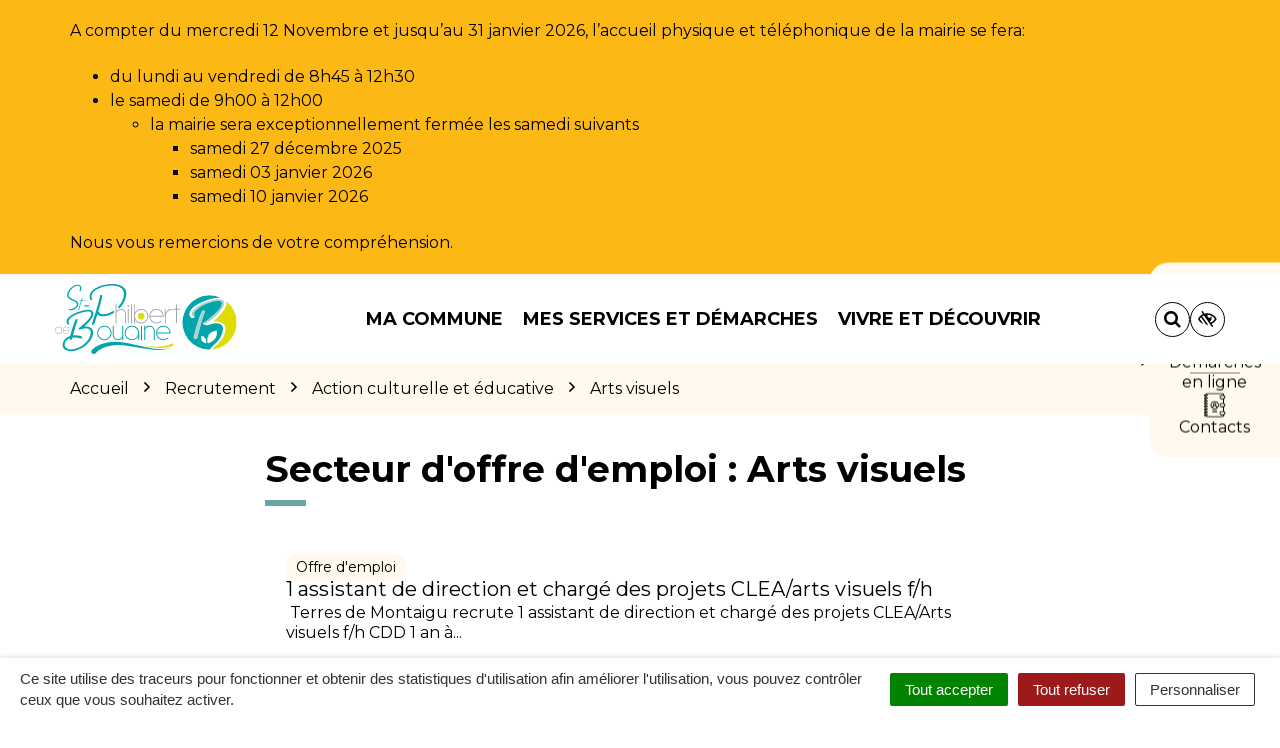

--- FILE ---
content_type: text/html; charset=UTF-8
request_url: https://www.saintphilbertdebouaine.fr/secteur-offre-d-emploi/action-culturelle-educative/arts-visuels/
body_size: 32270
content:

<!DOCTYPE html>
<html lang="fr-FR">
<head>

	<meta charset="UTF-8">
	<meta http-equiv="X-UA-Compatible" content="IE=edge">
	<meta name="viewport" content="width=device-width, initial-scale=1">

	<link rel="profile" href="http://gmpg.org/xfn/11">
	<link rel="pingback" href="https://www.saintphilbertdebouaine.fr/xmlrpc.php">

			<!-- Global site tag (gtag.js) - Google Analytics -->
<script async src="https://www.googletagmanager.com/gtag/js?id=UA-162434145-1"></script>
<script>
  window.dataLayer = window.dataLayer || [];
  function gtag(){dataLayer.push(arguments);}
  gtag('js', new Date());

  gtag('config', 'UA-162434145-1');
</script>

<!-- Matomo -->
<script>
  var _paq = window._paq = window._paq || [];
  /* tracker methods like "setCustomDimension" should be called before "trackPageView" */
  _paq.push(['trackPageView']);
  _paq.push(['enableLinkTracking']);
  (function() {
    var u="https://terresdemontaigu.matomo.novacity.fr/";
    _paq.push(['setTrackerUrl', u+'matomo.php']);
    _paq.push(['setSiteId', '13']);
    var d=document, g=d.createElement('script'), s=d.getElementsByTagName('script')[0];
    g.async=true; g.src=u+'matomo.js'; s.parentNode.insertBefore(g,s);
  })();
</script>
<!-- End Matomo Code -->
	
	
	<meta name='robots' content='index, follow, max-image-preview:large, max-snippet:-1, max-video-preview:-1' />
	<style>img:is([sizes="auto" i], [sizes^="auto," i]) { contain-intrinsic-size: 3000px 1500px }</style>
	
	<!-- This site is optimized with the Yoast SEO plugin v25.5 - https://yoast.com/wordpress/plugins/seo/ -->
	<title>Archives des Arts visuels - Saint-Philbert-de-Bouaine</title>
<link data-rocket-preload as="style" href="https://fonts.googleapis.com/css?family=Montserrat%3A100%2C200%2C300%2C400%2C500%2C600%2C700%2C800%2C900%2C100italic%2C200italic%2C300italic%2C400italic%2C500italic%2C600italic%2C700italic%2C800italic%2C900italic&#038;display=swap" rel="preload">
<link href="https://fonts.googleapis.com/css?family=Montserrat%3A100%2C200%2C300%2C400%2C500%2C600%2C700%2C800%2C900%2C100italic%2C200italic%2C300italic%2C400italic%2C500italic%2C600italic%2C700italic%2C800italic%2C900italic&#038;display=swap" media="print" onload="this.media=&#039;all&#039;" rel="stylesheet">
<noscript data-wpr-hosted-gf-parameters=""><link rel="stylesheet" href="https://fonts.googleapis.com/css?family=Montserrat%3A100%2C200%2C300%2C400%2C500%2C600%2C700%2C800%2C900%2C100italic%2C200italic%2C300italic%2C400italic%2C500italic%2C600italic%2C700italic%2C800italic%2C900italic&#038;display=swap"></noscript>
	<link rel="canonical" href="https://www.saintphilbertdebouaine.fr/secteur-offre-d-emploi/action-culturelle-educative/arts-visuels/" />
	<meta property="og:locale" content="fr_FR" />
	<meta property="og:type" content="article" />
	<meta property="og:title" content="Archives des Arts visuels - Saint-Philbert-de-Bouaine" />
	<meta property="og:url" content="https://www.saintphilbertdebouaine.fr/secteur-offre-d-emploi/action-culturelle-educative/arts-visuels/" />
	<meta property="og:site_name" content="Saint-Philbert-de-Bouaine" />
	<meta name="twitter:card" content="summary_large_image" />
	<script type="application/ld+json" class="yoast-schema-graph">{"@context":"https://schema.org","@graph":[{"@type":"CollectionPage","@id":"https://www.saintphilbertdebouaine.fr/secteur-offre-d-emploi/action-culturelle-educative/arts-visuels/","url":"https://www.saintphilbertdebouaine.fr/secteur-offre-d-emploi/action-culturelle-educative/arts-visuels/","name":"Archives des Arts visuels - Saint-Philbert-de-Bouaine","isPartOf":{"@id":"https://www.saintphilbertdebouaine.fr/#website"},"breadcrumb":{"@id":"https://www.saintphilbertdebouaine.fr/secteur-offre-d-emploi/action-culturelle-educative/arts-visuels/#breadcrumb"},"inLanguage":"fr-FR"},{"@type":"BreadcrumbList","@id":"https://www.saintphilbertdebouaine.fr/secteur-offre-d-emploi/action-culturelle-educative/arts-visuels/#breadcrumb","itemListElement":[{"@type":"ListItem","position":1,"name":"Accueil","item":"https://www.saintphilbertdebouaine.fr/"},{"@type":"ListItem","position":2,"name":"Action culturelle et éducative","item":"https://www.saintphilbertdebouaine.fr/secteur-offre-d-emploi/action-culturelle-educative/"},{"@type":"ListItem","position":3,"name":"Arts visuels"}]},{"@type":"WebSite","@id":"https://www.saintphilbertdebouaine.fr/#website","url":"https://www.saintphilbertdebouaine.fr/","name":"Saint-Philbert-de-Bouaine","description":"","potentialAction":[{"@type":"SearchAction","target":{"@type":"EntryPoint","urlTemplate":"https://www.saintphilbertdebouaine.fr/?s={search_term_string}"},"query-input":{"@type":"PropertyValueSpecification","valueRequired":true,"valueName":"search_term_string"}}],"inLanguage":"fr-FR"}]}</script>
	<!-- / Yoast SEO plugin. -->


<link rel='dns-prefetch' href='//code.jquery.com' />
<link rel='dns-prefetch' href='//maxcdn.bootstrapcdn.com' />
<link rel='dns-prefetch' href='//fonts.googleapis.com' />
<link href='https://fonts.gstatic.com' crossorigin rel='preconnect' />
<link rel="alternate" type="application/rss+xml" title="Saint-Philbert-de-Bouaine &raquo; Flux" href="https://www.saintphilbertdebouaine.fr/feed/" />
<link rel="alternate" type="application/rss+xml" title="Flux pour Saint-Philbert-de-Bouaine &raquo; Arts visuels Secteur d&#039;offre d&#039;emploi" href="https://www.saintphilbertdebouaine.fr/secteur-offre-d-emploi/action-culturelle-educative/arts-visuels/feed/" />
<link data-minify="1" rel='stylesheet' id='comarquage-css' href='https://www.saintphilbertdebouaine.fr/wp-content/cache/min/11/wp-content/plugins/co-marquage-service-public/assets/css/comarquage.css?ver=1758289074'  media='all' />
<style id='wp-emoji-styles-inline-css' type='text/css'>

	img.wp-smiley, img.emoji {
		display: inline !important;
		border: none !important;
		box-shadow: none !important;
		height: 1em !important;
		width: 1em !important;
		margin: 0 0.07em !important;
		vertical-align: -0.1em !important;
		background: none !important;
		padding: 0 !important;
	}
</style>
<link rel='stylesheet' id='wp-block-library-css' href='https://www.saintphilbertdebouaine.fr/wp-includes/css/dist/block-library/style.min.css?ver=1753132456'  media='all' />
<style id='classic-theme-styles-inline-css' type='text/css'>
/*! This file is auto-generated */
.wp-block-button__link{color:#fff;background-color:#32373c;border-radius:9999px;box-shadow:none;text-decoration:none;padding:calc(.667em + 2px) calc(1.333em + 2px);font-size:1.125em}.wp-block-file__button{background:#32373c;color:#fff;text-decoration:none}
</style>
<style id='global-styles-inline-css' type='text/css'>
:root{--wp--preset--aspect-ratio--square: 1;--wp--preset--aspect-ratio--4-3: 4/3;--wp--preset--aspect-ratio--3-4: 3/4;--wp--preset--aspect-ratio--3-2: 3/2;--wp--preset--aspect-ratio--2-3: 2/3;--wp--preset--aspect-ratio--16-9: 16/9;--wp--preset--aspect-ratio--9-16: 9/16;--wp--preset--color--black: #000000;--wp--preset--color--cyan-bluish-gray: #abb8c3;--wp--preset--color--white: #ffffff;--wp--preset--color--pale-pink: #f78da7;--wp--preset--color--vivid-red: #cf2e2e;--wp--preset--color--luminous-vivid-orange: #ff6900;--wp--preset--color--luminous-vivid-amber: #fcb900;--wp--preset--color--light-green-cyan: #7bdcb5;--wp--preset--color--vivid-green-cyan: #00d084;--wp--preset--color--pale-cyan-blue: #8ed1fc;--wp--preset--color--vivid-cyan-blue: #0693e3;--wp--preset--color--vivid-purple: #9b51e0;--wp--preset--gradient--vivid-cyan-blue-to-vivid-purple: linear-gradient(135deg,rgba(6,147,227,1) 0%,rgb(155,81,224) 100%);--wp--preset--gradient--light-green-cyan-to-vivid-green-cyan: linear-gradient(135deg,rgb(122,220,180) 0%,rgb(0,208,130) 100%);--wp--preset--gradient--luminous-vivid-amber-to-luminous-vivid-orange: linear-gradient(135deg,rgba(252,185,0,1) 0%,rgba(255,105,0,1) 100%);--wp--preset--gradient--luminous-vivid-orange-to-vivid-red: linear-gradient(135deg,rgba(255,105,0,1) 0%,rgb(207,46,46) 100%);--wp--preset--gradient--very-light-gray-to-cyan-bluish-gray: linear-gradient(135deg,rgb(238,238,238) 0%,rgb(169,184,195) 100%);--wp--preset--gradient--cool-to-warm-spectrum: linear-gradient(135deg,rgb(74,234,220) 0%,rgb(151,120,209) 20%,rgb(207,42,186) 40%,rgb(238,44,130) 60%,rgb(251,105,98) 80%,rgb(254,248,76) 100%);--wp--preset--gradient--blush-light-purple: linear-gradient(135deg,rgb(255,206,236) 0%,rgb(152,150,240) 100%);--wp--preset--gradient--blush-bordeaux: linear-gradient(135deg,rgb(254,205,165) 0%,rgb(254,45,45) 50%,rgb(107,0,62) 100%);--wp--preset--gradient--luminous-dusk: linear-gradient(135deg,rgb(255,203,112) 0%,rgb(199,81,192) 50%,rgb(65,88,208) 100%);--wp--preset--gradient--pale-ocean: linear-gradient(135deg,rgb(255,245,203) 0%,rgb(182,227,212) 50%,rgb(51,167,181) 100%);--wp--preset--gradient--electric-grass: linear-gradient(135deg,rgb(202,248,128) 0%,rgb(113,206,126) 100%);--wp--preset--gradient--midnight: linear-gradient(135deg,rgb(2,3,129) 0%,rgb(40,116,252) 100%);--wp--preset--font-size--small: 13px;--wp--preset--font-size--medium: 20px;--wp--preset--font-size--large: 36px;--wp--preset--font-size--x-large: 42px;--wp--preset--spacing--20: 0.44rem;--wp--preset--spacing--30: 0.67rem;--wp--preset--spacing--40: 1rem;--wp--preset--spacing--50: 1.5rem;--wp--preset--spacing--60: 2.25rem;--wp--preset--spacing--70: 3.38rem;--wp--preset--spacing--80: 5.06rem;--wp--preset--shadow--natural: 6px 6px 9px rgba(0, 0, 0, 0.2);--wp--preset--shadow--deep: 12px 12px 50px rgba(0, 0, 0, 0.4);--wp--preset--shadow--sharp: 6px 6px 0px rgba(0, 0, 0, 0.2);--wp--preset--shadow--outlined: 6px 6px 0px -3px rgba(255, 255, 255, 1), 6px 6px rgba(0, 0, 0, 1);--wp--preset--shadow--crisp: 6px 6px 0px rgba(0, 0, 0, 1);}:where(.is-layout-flex){gap: 0.5em;}:where(.is-layout-grid){gap: 0.5em;}body .is-layout-flex{display: flex;}.is-layout-flex{flex-wrap: wrap;align-items: center;}.is-layout-flex > :is(*, div){margin: 0;}body .is-layout-grid{display: grid;}.is-layout-grid > :is(*, div){margin: 0;}:where(.wp-block-columns.is-layout-flex){gap: 2em;}:where(.wp-block-columns.is-layout-grid){gap: 2em;}:where(.wp-block-post-template.is-layout-flex){gap: 1.25em;}:where(.wp-block-post-template.is-layout-grid){gap: 1.25em;}.has-black-color{color: var(--wp--preset--color--black) !important;}.has-cyan-bluish-gray-color{color: var(--wp--preset--color--cyan-bluish-gray) !important;}.has-white-color{color: var(--wp--preset--color--white) !important;}.has-pale-pink-color{color: var(--wp--preset--color--pale-pink) !important;}.has-vivid-red-color{color: var(--wp--preset--color--vivid-red) !important;}.has-luminous-vivid-orange-color{color: var(--wp--preset--color--luminous-vivid-orange) !important;}.has-luminous-vivid-amber-color{color: var(--wp--preset--color--luminous-vivid-amber) !important;}.has-light-green-cyan-color{color: var(--wp--preset--color--light-green-cyan) !important;}.has-vivid-green-cyan-color{color: var(--wp--preset--color--vivid-green-cyan) !important;}.has-pale-cyan-blue-color{color: var(--wp--preset--color--pale-cyan-blue) !important;}.has-vivid-cyan-blue-color{color: var(--wp--preset--color--vivid-cyan-blue) !important;}.has-vivid-purple-color{color: var(--wp--preset--color--vivid-purple) !important;}.has-black-background-color{background-color: var(--wp--preset--color--black) !important;}.has-cyan-bluish-gray-background-color{background-color: var(--wp--preset--color--cyan-bluish-gray) !important;}.has-white-background-color{background-color: var(--wp--preset--color--white) !important;}.has-pale-pink-background-color{background-color: var(--wp--preset--color--pale-pink) !important;}.has-vivid-red-background-color{background-color: var(--wp--preset--color--vivid-red) !important;}.has-luminous-vivid-orange-background-color{background-color: var(--wp--preset--color--luminous-vivid-orange) !important;}.has-luminous-vivid-amber-background-color{background-color: var(--wp--preset--color--luminous-vivid-amber) !important;}.has-light-green-cyan-background-color{background-color: var(--wp--preset--color--light-green-cyan) !important;}.has-vivid-green-cyan-background-color{background-color: var(--wp--preset--color--vivid-green-cyan) !important;}.has-pale-cyan-blue-background-color{background-color: var(--wp--preset--color--pale-cyan-blue) !important;}.has-vivid-cyan-blue-background-color{background-color: var(--wp--preset--color--vivid-cyan-blue) !important;}.has-vivid-purple-background-color{background-color: var(--wp--preset--color--vivid-purple) !important;}.has-black-border-color{border-color: var(--wp--preset--color--black) !important;}.has-cyan-bluish-gray-border-color{border-color: var(--wp--preset--color--cyan-bluish-gray) !important;}.has-white-border-color{border-color: var(--wp--preset--color--white) !important;}.has-pale-pink-border-color{border-color: var(--wp--preset--color--pale-pink) !important;}.has-vivid-red-border-color{border-color: var(--wp--preset--color--vivid-red) !important;}.has-luminous-vivid-orange-border-color{border-color: var(--wp--preset--color--luminous-vivid-orange) !important;}.has-luminous-vivid-amber-border-color{border-color: var(--wp--preset--color--luminous-vivid-amber) !important;}.has-light-green-cyan-border-color{border-color: var(--wp--preset--color--light-green-cyan) !important;}.has-vivid-green-cyan-border-color{border-color: var(--wp--preset--color--vivid-green-cyan) !important;}.has-pale-cyan-blue-border-color{border-color: var(--wp--preset--color--pale-cyan-blue) !important;}.has-vivid-cyan-blue-border-color{border-color: var(--wp--preset--color--vivid-cyan-blue) !important;}.has-vivid-purple-border-color{border-color: var(--wp--preset--color--vivid-purple) !important;}.has-vivid-cyan-blue-to-vivid-purple-gradient-background{background: var(--wp--preset--gradient--vivid-cyan-blue-to-vivid-purple) !important;}.has-light-green-cyan-to-vivid-green-cyan-gradient-background{background: var(--wp--preset--gradient--light-green-cyan-to-vivid-green-cyan) !important;}.has-luminous-vivid-amber-to-luminous-vivid-orange-gradient-background{background: var(--wp--preset--gradient--luminous-vivid-amber-to-luminous-vivid-orange) !important;}.has-luminous-vivid-orange-to-vivid-red-gradient-background{background: var(--wp--preset--gradient--luminous-vivid-orange-to-vivid-red) !important;}.has-very-light-gray-to-cyan-bluish-gray-gradient-background{background: var(--wp--preset--gradient--very-light-gray-to-cyan-bluish-gray) !important;}.has-cool-to-warm-spectrum-gradient-background{background: var(--wp--preset--gradient--cool-to-warm-spectrum) !important;}.has-blush-light-purple-gradient-background{background: var(--wp--preset--gradient--blush-light-purple) !important;}.has-blush-bordeaux-gradient-background{background: var(--wp--preset--gradient--blush-bordeaux) !important;}.has-luminous-dusk-gradient-background{background: var(--wp--preset--gradient--luminous-dusk) !important;}.has-pale-ocean-gradient-background{background: var(--wp--preset--gradient--pale-ocean) !important;}.has-electric-grass-gradient-background{background: var(--wp--preset--gradient--electric-grass) !important;}.has-midnight-gradient-background{background: var(--wp--preset--gradient--midnight) !important;}.has-small-font-size{font-size: var(--wp--preset--font-size--small) !important;}.has-medium-font-size{font-size: var(--wp--preset--font-size--medium) !important;}.has-large-font-size{font-size: var(--wp--preset--font-size--large) !important;}.has-x-large-font-size{font-size: var(--wp--preset--font-size--x-large) !important;}
:where(.wp-block-post-template.is-layout-flex){gap: 1.25em;}:where(.wp-block-post-template.is-layout-grid){gap: 1.25em;}
:where(.wp-block-columns.is-layout-flex){gap: 2em;}:where(.wp-block-columns.is-layout-grid){gap: 2em;}
:root :where(.wp-block-pullquote){font-size: 1.5em;line-height: 1.6;}
</style>
<link data-minify="1" rel='stylesheet' id='nova-cookies-css' href='https://www.saintphilbertdebouaine.fr/wp-content/cache/min/11/wp-content/plugins/nova-cookies/public/css/nova-cookies.css?ver=1758289074'  media='all' />
<link data-minify="1" rel='stylesheet' id='novacity-photoswipe-lib-css' href='https://www.saintphilbertdebouaine.fr/wp-content/cache/min/11/wp-content/themes/novacity/libs/photo-swipe/lib/photoswipe.css?ver=1758289074'  media='all' />
<link data-minify="1" rel='stylesheet' id='novacity-photoswipe-default-skin-css' href='https://www.saintphilbertdebouaine.fr/wp-content/cache/min/11/wp-content/themes/novacity/libs/photo-swipe/lib/default-skin/default-skin.css?ver=1758289074'  media='all' />
<link rel='stylesheet' id='searchwp-live-search-css' href='https://www.saintphilbertdebouaine.fr/wp-content/plugins/searchwp-live-ajax-search/assets/styles/style.min.css?ver=1.8.6'  media='all' />
<style id='searchwp-live-search-inline-css' type='text/css'>
.searchwp-live-search-result .searchwp-live-search-result--title a {
  font-size: 16px;
}
.searchwp-live-search-result .searchwp-live-search-result--price {
  font-size: 14px;
}
.searchwp-live-search-result .searchwp-live-search-result--add-to-cart .button {
  font-size: 14px;
}

</style>
<link rel='stylesheet' id='searchwp-forms-css' href='https://www.saintphilbertdebouaine.fr/wp-content/plugins/searchwp/assets/css/frontend/search-forms.min.css?ver=4.5.5'  media='all' />
<link data-minify="1" rel='stylesheet' id='font-awesome-css' href='https://www.saintphilbertdebouaine.fr/wp-content/cache/min/11/font-awesome/4.7.0/css/font-awesome.min.css?ver=1758289074'  media='all' />
<link data-minify="1" rel='stylesheet' id='owl-carousel-css' href='https://www.saintphilbertdebouaine.fr/wp-content/cache/min/11/wp-content/themes/novacity/assets/libs/owl.carousel/dist/assets/owl.carousel.css?ver=1758289074'  media='all' />
<link data-minify="1" rel='stylesheet' id='citeo-utilities-css' href='https://www.saintphilbertdebouaine.fr/wp-content/cache/min/11/wp-content/themes/novacity/assets/css/citeo.utilities.css?ver=1758289074'  media='all' />
<link data-minify="1" rel='stylesheet' id='leaflet-css' href='https://www.saintphilbertdebouaine.fr/wp-content/cache/min/11/wp-content/plugins/novacity-osm-front/public/libs/leaflet/leaflet.css?ver=1758289074'  media='screen' />
<link data-minify="1" rel='stylesheet' id='leaflet-markercluster-css' href='https://www.saintphilbertdebouaine.fr/wp-content/cache/min/11/wp-content/plugins/novacity-osm-front/public/libs/Leaflet.markercluster/MarkerCluster.css?ver=1758289074'  media='screen' />
<link data-minify="1" rel='stylesheet' id='leaflet-markercluster-default-css' href='https://www.saintphilbertdebouaine.fr/wp-content/cache/min/11/wp-content/plugins/novacity-osm-front/public/libs/Leaflet.markercluster/MarkerCluster.Default.css?ver=1758289074'  media='screen' />
<link data-minify="1" rel='stylesheet' id='novacity-osm-front-css' href='https://www.saintphilbertdebouaine.fr/wp-content/cache/min/11/wp-content/plugins/novacity-osm-front/public/css/novacity-osm-front.css?ver=1758289074'  media='screen' />
<link data-minify="1" rel='stylesheet' id='AccessConfig-css' href='https://www.saintphilbertdebouaine.fr/wp-content/cache/min/11/wp-content/themes/ville-2025/assets/libs/AccessConfig/css/accessconfig.min.css?ver=1758289074'  media='screen' />
<link data-minify="1" rel='stylesheet' id='starter-theme-css' href='https://www.saintphilbertdebouaine.fr/wp-content/cache/min/11/wp-content/themes/ville-2025/assets/css/theme.css?ver=1758289075'  media='all' />
<style id='starter-theme-inline-css' type='text/css'>
		    						.summary-list .summary-list-link::before,
					.summary-list .summary-list-item::before,
					.bg-primary,
					.section-networks .section-content > ul > li > a,
					.thumbnail-tags::after,
					.section-events-search .panel,
					.panel-heading,
					.section-access-large .access,
					.layout-footer,
					.owl-dot.active span, .owl-dot:hover span,
					.panel-group .panel-title a.active::after,
					a.fm-textline:after {
						background-color: #d9cd25;
					}
					.section-access-col .access:active .access-icon > svg, .section-access-col .access:focus .access-icon > svg, .section-access-col .access:hover .access-icon > svg {
						color: #d9cd25;
					}
					.section-access-large .access-title,
					.section-networks .section-content > ul > li > a {
						color: #000					}
					.section-networks .section-content > ul > li > a {
						box-shadow: 0 0 0 8px rgba(217, 205, 37, .5);
					}
					.section-networks .section-content > ul > li > a:hover {
						box-shadow: 0 0 0 1px #d9cd25;
					}
					.section-networks .section-content > ul > li > a:hover {
						color: #000;
					}
					svg [fill="#0081c1"] {
						fill: #d9cd25;
					}
					.panel-group .panel-title a:active, .panel-group .panel-title a:focus, .panel-group .panel-title a:hover,
					.panel-group .panel-title a.active {
    					border-bottom-color: #d9cd25;
					}
					.panel-article,
					.line:active, .line:focus, .line:hover {
						border-color: #d9cd25;
					}
					.related-testimonials .portrait blockquote {
						border-left: #d9cd25;
					}
				
		    						.thumbnail-image,
					.publication-image,
					.portrait-image,
					.section-territory .section-image,
					.thumbnail-listing .thumbnail-title::before,
					.procedure-title::after,
					.related-content-title::after,
					.article-title::after,
					.page-title::after,
					.bg-secondary,
					h1.wp-block-heading::after, h2.wp-block-heading::after, h3.wp-block-heading::after, h4.wp-block-heading::after, h5.wp-block-heading::after, h6.wp-block-heading::after, .article-content > h1::after, .article-content > h2::after, .article-content > h3::after, .article-content > h4::after, .article-content > h5::after, .article-content > h6::after,
					.modal-title::after,
					.page-section-title::after,
					.layout-navigation .navbar-nav > li > a::after,
					.section-title::after,
					.thumbnail:active .thumbnail-tags::after, .thumbnail:focus .thumbnail-tags::after, .thumbnail:hover .thumbnail-tags::after,
					.section-medias .thumbnail-icon::after,
					.back-to-top a:active, .back-to-top a:focus, .back-to-top a:hover,
					.section-contactinfo .title::after {
						background-color: #68A6A6;
					}
					.procedure-icon,
					.back-to-top a,
					.back-to-top a:active, .back-to-top a:focus, .back-to-top a:hover,
					.wp-block-well, .well, .wp-block-verse {
						border-color: #68A6A6;
					}
					.back-to-top a:active, .back-to-top a:focus, .back-to-top a:hover {
						color: #000					}
					svg [fill="#EC6550"] {
						fill: #68A6A6;
					}
					svg [stroke="#EC6550"] {
						stroke: #68A6A6;
					}
				

		    
</style>
<link data-minify="1" rel='stylesheet' id='starter-style-css' href='https://www.saintphilbertdebouaine.fr/wp-content/cache/min/11/wp-content/themes/ville-2025/style.css?ver=1762784664'  media='all' />
<noscript></noscript><script data-minify="1"  src="https://www.saintphilbertdebouaine.fr/wp-content/cache/min/11/jquery-1.12.4.min.js?ver=1758289075" id="jquery-js"></script>
<script  src="https://www.saintphilbertdebouaine.fr/wp-content/plugins/nova-cookies/public/libs/tarteaucitron.js/tarteaucitron.js?ver=1.5.5" id="tarteaucitron.js-js"></script>
<script data-minify="1"  src="https://www.saintphilbertdebouaine.fr/wp-content/cache/min/11/wp-content/plugins/nova-cookies/public/libs/tarteaucitron.js/lang/tarteaucitron.fr.js?ver=1758289075" id="tarteaucitron.fr.js-js"></script>
<script data-minify="1"  src="https://www.saintphilbertdebouaine.fr/wp-content/cache/min/11/wp-content/plugins/nova-cookies/public/libs/tarteaucitron.js/tarteaucitron.services.js?ver=1758289075" id="tarteaucitron.services.js-js"></script>
<script  src="https://www.saintphilbertdebouaine.fr/wp-content/themes/novacity/libs/photo-swipe/lib/photoswipe.min.js?ver=4.1.1.1" id="novacity-photoswipe-lib-js"></script>
<script  src="https://www.saintphilbertdebouaine.fr/wp-content/themes/novacity/libs/photo-swipe/lib/photoswipe-ui-default.min.js?ver=4.1.1.1" id="novacity-photoswipe-ui-default-js"></script>
<script data-minify="1"  src="https://www.saintphilbertdebouaine.fr/wp-content/cache/min/11/wp-content/themes/novacity/libs/photo-swipe/js/photoswipe.js?ver=1758289075" id="novacity-photoswipe-js"></script>
<link rel="https://api.w.org/" href="https://www.saintphilbertdebouaine.fr/wp-json/" /><link rel="alternate" title="JSON" type="application/json" href="https://www.saintphilbertdebouaine.fr/wp-json/wp/v2/job_advert_sector/425" /><link rel="EditURI" type="application/rsd+xml" title="RSD" href="https://www.saintphilbertdebouaine.fr/xmlrpc.php?rsd" />
<meta name="generator" content="Redux 4.5.7" /><style type="text/css">.broken_link, a.broken_link {
	text-decoration: line-through;
}</style><link rel="icon" href="https://www.saintphilbertdebouaine.fr/wp-content/uploads/sites/11/2024/10/cropped-favicon-saint-philbert-de-bouaine-32x32.png" sizes="32x32" />
<link rel="icon" href="https://www.saintphilbertdebouaine.fr/wp-content/uploads/sites/11/2024/10/cropped-favicon-saint-philbert-de-bouaine-192x192.png" sizes="192x192" />
<link rel="apple-touch-icon" href="https://www.saintphilbertdebouaine.fr/wp-content/uploads/sites/11/2024/10/cropped-favicon-saint-philbert-de-bouaine-180x180.png" />
<meta name="msapplication-TileImage" content="https://www.saintphilbertdebouaine.fr/wp-content/uploads/sites/11/2024/10/cropped-favicon-saint-philbert-de-bouaine-270x270.png" />
<style id="theme_options-dynamic-css" title="dynamic-css" class="redux-options-output">body, .tooltip, .popover, .infowindow{font-family:Montserrat;}.alert, body .gform_wrapper div.validation_error, .article-date, body .gform_wrapper .gf_progressbar_wrapper h3.gf_progressbar_title, body .gform_wrapper .gf_progressbar .gf_progressbar_percentage span, legend, label, legend, .form-control, body .gform_wrapper .gform_body .ginput_container .file-input-name, body .gform_wrapper .gform_body .ginput_container .multiselect, body .gform_wrapper .gform_body .ginput_container input:not([type=radio]):not([type=checkbox]):not([type=submit]):not([type=button]):not([type=image]):not([type=file]), body .gform_wrapper .gform_body .ginput_container select, body .gform_wrapper .gform_body .ginput_container textarea, .mailster-form .mailster-wrapper .input, .article-intro, .article .lead, .btn, body .gform_wrapper .gform_footer .button, body .gform_wrapper .gform_page_footer .button, .mailster-form .mailster-submit-wrapper .button, .page-title, .section-title, .article-title, .page-content-section-title, .article-title, .article-content h1, .article-content h2, .article-content h3, .article-content h4, .article-content h5, .article-content h6, .article-content .h1, .article-content .h2, .article-content .h3, .article-content .h4, .article-content .h5, .article-content .h6, .infowindow-title, .layout-navigation .navbar-nav > li > a, .line-title, .owl-carousel-large .owl-title, .page-content-section-title, .panel-title, .portrait-title, .publication-title, .section-title, .shortline-title, .thumbnail-title{font-family:Montserrat;}</style><noscript><style id="rocket-lazyload-nojs-css">.rll-youtube-player, [data-lazy-src]{display:none !important;}</style></noscript>
	
	
	<link rel="stylesheet" type="text/css" media="print" href="https://www.saintphilbertdebouaine.fr/wp-content/themes/novacity/print.css" />

	
<meta name="generator" content="WP Rocket 3.20.3" data-wpr-features="wpr_minify_js wpr_lazyload_images wpr_lazyload_iframes wpr_minify_css wpr_desktop" /></head><body class="archive tax-job_advert_sector term-arts-visuels term-425 wp-theme-novacity wp-child-theme-ville-2025">

	
	<div id="section-alert" class="section-alert">
		<div class="alert alert-warning" role="alert">
			<div class="container">
				<div class="alert-content">
					<p>A compter du mercredi 12 Novembre et jusqu&#8217;au 31 janvier 2026, l&#8217;accueil physique et téléphonique de la mairie se fera:</p>
<ul>
<li>du lundi au vendredi de 8h45 à 12h30</li>
<li>le samedi de 9h00 à 12h00
<ul>
<li>la mairie sera exceptionnellement fermée les samedi suivants
<ul>
<li>samedi 27 décembre 2025</li>
<li>samedi 03 janvier 2026</li>
<li>samedi 10 janvier 2026</li>
</ul>
</li>
</ul>
</li>
</ul>
<p>Nous vous remercions de votre compréhension.</p>
				</div>
			</div>
		</div>
	</div>

	<div class="layout-container">

	<header id="header" class="layout-header" aria-label="En-tête" role="banner">

		<nav class="nav nav-skip-link">
			<ul>
				<li><a class="screen-reader-text" href="#navigation">Aller à la navigation</a></i>
				<li><a class="screen-reader-text" href="#main">Aller au contenu</a></i>
				<li><a class="screen-reader-text" href="#footer">Aller au pied de page</a></i>
			</ul>
		</nav>

		<div class="section-headinfo">

	<div class="navbar">
		<div class="container">

			<div class="navbar-header">

									<a class="navbar-brand" href="https://www.saintphilbertdebouaine.fr/">
				
							<img class="img-responsive" src="data:image/svg+xml,%3Csvg%20xmlns='http://www.w3.org/2000/svg'%20viewBox='0%200%20300%20300'%3E%3C/svg%3E" alt="Logo Saint-Philbert-de-Bouaine"
	width="300" height="300"
 data-lazy-src="https://www.saintphilbertdebouaine.fr/wp-content/uploads/sites/11/2019/03/logo-saint-philbert-de-bouaine.svg"	><noscript><img class="img-responsive" src="https://www.saintphilbertdebouaine.fr/wp-content/uploads/sites/11/2019/03/logo-saint-philbert-de-bouaine.svg" alt="Logo Saint-Philbert-de-Bouaine"
	width="300" height="300"
	></noscript>
	
									</a>
				
									<button type="button" class="navbar-access" data-toggle="modal" data-target="#modal_access">

						<div class="icon">
							<svg aria-hidden="true" focusable="false" class="icon-access ni" width="29" height="24" viewBox="0 0 29 24" fill="none" xmlns="http://www.w3.org/2000/svg">
<path d="M27.6779 2.30732L0.731575 0.349356C0.545747 0.335832 0.407587 0.437905 0.339684 0.601107C0.287657 0.802811 0.328575 1.01129 0.491777 1.07919L12.1827 9.10247L9.54509 23.0342C9.53156 23.22 9.61098 23.4126 9.77419 23.4806C9.84446 23.5417 9.97589 23.5326 10.0914 23.4849C10.1685 23.4532 10.207 23.4373 10.2296 23.3829L27.9637 3.00065C28.086 2.86008 28.1154 2.71275 28.0519 2.5587C27.9884 2.40464 27.8252 2.33667 27.6779 2.30732ZM10.6526 21.6762L13.0869 9.00003C13.1163 8.85271 13.0368 8.6601 12.9121 8.57632L2.25046 1.3004L26.8194 3.06694L10.6526 21.6762Z" fill="black"/>
</svg>
						</div>

						Accès rapides
					</button>
				
			</div>

		</div>
	</div>

</div>

		

<nav id="navigation" class="layout-navigation layout-navigation-fatmenu" data-fatmenu data-mobile-mode-direction="up" data-affix="true" aria-label="Menu principal" role="navigation" tabindex="-1">

    <div id="fm" data-toggle="fatmenu" class="fm" data-mobile-breakpoint="1200">

        <div class="navbar">
            <div class="container">

                <div class="navbar-header">

                                            <a class="navbar-brand" href="https://www.saintphilbertdebouaine.fr/">
                    
                            	<img class="img-responsive" src="data:image/svg+xml,%3Csvg%20xmlns='http://www.w3.org/2000/svg'%20viewBox='0%200%20300%20300'%3E%3C/svg%3E" alt="Logo Saint-Philbert-de-Bouaine"
	width="300" height="300"
 data-lazy-src="https://www.saintphilbertdebouaine.fr/wp-content/uploads/sites/11/2019/03/logo-saint-philbert-de-bouaine.svg"	><noscript><img class="img-responsive" src="https://www.saintphilbertdebouaine.fr/wp-content/uploads/sites/11/2019/03/logo-saint-philbert-de-bouaine.svg" alt="Logo Saint-Philbert-de-Bouaine"
	width="300" height="300"
	></noscript>
	
                                            </a>
                    
                </div>

                <div class="collapse navbar-collapse navbar-ex1-collapse">

                    
                    <ul class="nav navbar-nav navbar-right">

                                                                                <li class="menu-item-933" id="menu-item-933">
                                                                    <a href="#layer-933" class="fm-trigger">Ma commune</a>
                                                            </li>
                                                                                <li class="menu-item-951" id="menu-item-951">
                                                                    <a href="#layer-951" class="fm-trigger">Mes services et démarches</a>
                                                            </li>
                                                                                <li class="menu-item-1056" id="menu-item-1056">
                                                                    <a href="#layer-1056" class="fm-trigger">Vivre et découvrir</a>
                                                            </li>
                        
                    </ul>

                </div>

                <div class="navbar-right">

                    <button type="button" class="navbar-toggle" data-toggle="collapse" data-target=".navbar-ex1-collapse">
                        <span class="icon-bar"></span>
                        <span class="icon-bar"></span>
                        <span class="icon-bar"></span>
                        <span class="text">Menu</span>
                    </button>

                    <button type="button" class="navbar-search" data-toggle="modal" data-target="#modal_search_fullscreen">
                        <span class="icon"><i class="fa fa-search"></i></span>
                        <span class="text / hidden-lg">Rechercher</span>
                    </button>

                    <div id="accessconfig" data-accessconfig-buttonname data-accessconfig-params='{ "Prefix" : "a42-ac", "ContainerClass" : "","ModalCloseButton" : "","ModalTitle" : "","FormFieldset" : "","FormFieldsetLegend" : "","FormRadio" : ""}' aria-label="Ouvrir les paramètres d'accessibilité">
                        <button id="a42-ac-button" class="navbar-access" data-accessconfig-button="true">
                            <span class="icon"><svg aria-hidden="true" focusable="false" class="icon-eyes ni" width="15" height="13" viewBox="0 0 15 13" xmlns="http://www.w3.org/2000/svg">
    <path d="M14.3889 5.88122C12.9751 3.45184 10.338 1.82811 7.33354 1.82811C6.54511 1.82811 5.78201 1.93983 5.05979 2.1488L3.72243 0.129991C3.62713 -0.00785495 3.43951 -0.041396 3.30334 0.0550884L2.8104 0.404412C2.67423 0.500897 2.6411 0.69092 2.73642 0.828766L3.89295 2.58577C2.41714 3.27132 1.13439 4.40932 0.278155 5.88122C0.168935 6.06868 0.111328 6.28234 0.111328 6.49999C0.111328 6.71763 0.168935 6.9313 0.278155 7.11876C1.18469 8.67647 2.59421 9.90309 4.2814 10.5825L1.38147 6.38827C1.65608 5.93661 1.98094 5.51832 2.34968 5.14162L6.48894 11.1287C6.98534 11.1809 7.51337 11.1841 7.97075 11.1472L3.27126 4.34968C3.68489 4.05288 4.12931 3.80273 4.59662 3.60368L4.60514 3.61612L10.9446 12.87C11.0399 13.0079 11.2276 13.0414 11.3637 12.9449L11.8567 12.5956C11.9928 12.4991 12.026 12.3091 11.9307 12.1712L10.7741 10.4142C12.2893 9.71038 13.5531 8.5551 14.3889 7.11876C14.4982 6.9313 14.5558 6.71763 14.5558 6.49999C14.5558 6.28234 14.4982 6.06868 14.3889 5.88122ZM10.0707 9.39655L9.40391 8.43196C10.7586 7.38211 11.1143 5.52126 10.3428 4.06147V4.06249C10.3428 4.84782 9.71411 5.48436 8.93847 5.48436C8.16284 5.48436 7.53415 4.84782 7.53415 4.06249C7.53415 3.67731 7.68562 3.32819 7.93138 3.072C10.2505 3.26852 12.2446 4.59747 13.3521 6.49999C12.6048 7.78399 11.4535 8.80698 10.0707 9.39655Z" stroke-width="0"/>
</svg></span>
                            <span class="text / hidden-lg">Accessibilité</span>
                        </button>
                    </div>

                </div>

            </div>
        </div>

        
            <div class="fm-breadcrumb">
                <div class="container">
                    <ul></ul>
                </div>
            </div>

            <div class="fm-subnav">
                <div class="fm-wrapper">
                    
                        
                                                <div class="fm-group">

                                                                                                                            <div id="layer-933" class="fm-layer layer-933">
                                                                                <div class="container">
                                            <div class="row">
                                                                                                <ul class="fm-textlines">

                                                    
                                                        
                                                        <li class="col-xs-12 col-lg-4 menu-item-934" id="menu-item-934">
                                                                                                                            <a href="https://www.saintphilbertdebouaine.fr/ma-commune/presentation-de-la-commune/" class="fm-textline"><span class="fm-textline-title">Présentation de la commune</span></a>
                                                                                                                    </li>

                                                    
                                                        
                                                        <li class="col-xs-12 col-lg-4 menu-item-935" id="menu-item-935">
                                                                                                                            <a href="https://www.saintphilbertdebouaine.fr/ma-commune/histoire-et-patrimoine/" class="fm-textline"><span class="fm-textline-title">Histoire et patrimoine</span></a>
                                                                                                                    </li>

                                                    
                                                        
                                                        <li class="col-xs-12 col-lg-4 menu-item-937" id="menu-item-937">
                                                                                                                            <a href="#layer-937" class="fm-trigger fm-textline">
                                                                    <span class="fm-textline-title">Conseil municipal</span>
                                                                    <!-- <i class="fa fa-angle-right"></i> -->
                                                                </a>
                                                                                                                    </li>

                                                    
                                                        
                                                        <li class="col-xs-12 col-lg-4 menu-item-1850" id="menu-item-1850">
                                                                                                                            <a href="#layer-1850" class="fm-trigger fm-textline">
                                                                    <span class="fm-textline-title">Vie municipale</span>
                                                                    <!-- <i class="fa fa-angle-right"></i> -->
                                                                </a>
                                                                                                                    </li>

                                                    
                                                        
                                                        <li class="col-xs-12 col-lg-4 menu-item-950" id="menu-item-950">
                                                                                                                            <a href="https://www.saintphilbertdebouaine.fr/recrutement/" class="fm-textline"><span class="fm-textline-title">Recrutement</span></a>
                                                                                                                    </li>

                                                                                                    </ul>
                                            </div>
                                        </div>
                                    </div>
                                                                                                                                                                                                                                                        <div id="layer-937" class="fm-layer layer-937">
                                                                                <div class="container">
                                            <div class="row">
                                                                                                <ul class="fm-textlines">

                                                    
                                                        
                                                        <li class="col-xs-12 col-lg-4 menu-item-938" id="menu-item-938">
                                                                                                                            <a href="https://www.saintphilbertdebouaine.fr/ma-commune/conseil-municipal/les-elus-municipaux/" class="fm-textline"><span class="fm-textline-title">Les élus municipaux</span></a>
                                                                                                                    </li>

                                                    
                                                        
                                                        <li class="col-xs-12 col-lg-4 menu-item-12451" id="menu-item-12451">
                                                                                                                            <a href="https://www.saintphilbertdebouaine.fr/ma-commune/vie-municipale/affichage-legal-de-la-ville/" class="fm-textline"><span class="fm-textline-title">Calendrier et ordre du jour</span></a>
                                                                                                                    </li>

                                                    
                                                        
                                                        <li class="col-xs-12 col-lg-4 menu-item-12450" id="menu-item-12450">
                                                                                                                            <a href="https://www.saintphilbertdebouaine.fr/ma-commune/vie-municipale/affichage-legal-de-la-ville/" class="fm-textline"><span class="fm-textline-title">Compte-rendus - Délibérations</span></a>
                                                                                                                    </li>

                                                                                                    </ul>
                                            </div>
                                        </div>
                                    </div>
                                                                                                                                                                                                                                                                                                                    <div id="layer-1850" class="fm-layer layer-1850">
                                                                                <div class="container">
                                            <div class="row">
                                                                                                <ul class="fm-textlines">

                                                    
                                                        
                                                        <li class="col-xs-12 col-lg-4 menu-item-6930" id="menu-item-6930">
                                                                                                                            <a href="https://www.saintphilbertdebouaine.fr/ma-commune/vie-municipale/affichage-legal-de-la-ville/" class="fm-textline"><span class="fm-textline-title">Affichage légal de la ville</span></a>
                                                                                                                    </li>

                                                    
                                                        
                                                        <li class="col-xs-12 col-lg-4 menu-item-6931" id="menu-item-6931">
                                                                                                                            <a href="https://www.saintphilbertdebouaine.fr/ma-commune/vie-municipale/affichage-legal-du-ccas/" class="fm-textline"><span class="fm-textline-title">Affichage légal du CCAS</span></a>
                                                                                                                    </li>

                                                    
                                                        
                                                        <li class="col-xs-12 col-lg-4 menu-item-941" id="menu-item-941">
                                                                                                                            <a href="https://www.saintphilbertdebouaine.fr/ma-commune/vie-municipale/budget/" class="fm-textline"><span class="fm-textline-title">Budget</span></a>
                                                                                                                    </li>

                                                    
                                                        
                                                        <li class="col-xs-12 col-lg-4 menu-item-943" id="menu-item-943">
                                                                                                                            <a href="https://www.saintphilbertdebouaine.fr/ma-commune/vie-municipale/elections/" class="fm-textline"><span class="fm-textline-title">Élections</span></a>
                                                                                                                    </li>

                                                    
                                                        
                                                        <li class="col-xs-12 col-lg-4 menu-item-944" id="menu-item-944">
                                                                                                                            <a href="https://www.saintphilbertdebouaine.fr/ma-commune/vie-municipale/services-municipaux/" class="fm-textline"><span class="fm-textline-title">Services municipaux</span></a>
                                                                                                                    </li>

                                                    
                                                        
                                                        <li class="col-xs-12 col-lg-4 menu-item-945" id="menu-item-945">
                                                                                                                            <a href="https://www.saintphilbertdebouaine.fr/ma-commune/vie-municipale/conseil-municipal-des-enfants/" class="fm-textline"><span class="fm-textline-title">Conseil municipal des enfants</span></a>
                                                                                                                    </li>

                                                    
                                                        
                                                        <li class="col-xs-12 col-lg-4 menu-item-949" id="menu-item-949">
                                                                                                                            <a href="https://www.saintphilbertdebouaine.fr/ma-commune/vie-municipale/projets-municipaux/" class="fm-textline"><span class="fm-textline-title">Projets municipaux</span></a>
                                                                                                                    </li>

                                                    
                                                        
                                                        <li class="col-xs-12 col-lg-4 menu-item-3421" id="menu-item-3421">
                                                                                                                            <a href="https://www.saintphilbertdebouaine.fr/ma-commune/vie-municipale/marches-publics/" class="fm-textline"><span class="fm-textline-title">Marchés publics</span></a>
                                                                                                                    </li>

                                                                                                    </ul>
                                            </div>
                                        </div>
                                    </div>
                                                                                                                                                                                                                                                                                                                                                                                                                                                                                                                                                            
                        </div>
                                            
                        
                                                <div class="fm-group">

                                                                                                                            <div id="layer-951" class="fm-layer layer-951">
                                                                                <div class="container">
                                            <div class="row">
                                                                                                <ul class="fm-textlines">

                                                    
                                                        
                                                        <li class="col-xs-12 col-lg-4 menu-item-5790" id="menu-item-5790">
                                                                                                                            <a href="https://www.saintphilbertdebouaine.fr/demarches/" class="fm-textline"><span class="fm-textline-title">Démarches en ligne</span></a>
                                                                                                                    </li>

                                                    
                                                        
                                                        <li class="col-xs-12 col-lg-4 menu-item-952" id="menu-item-952">
                                                                                                                            <a href="https://www.saintphilbertdebouaine.fr/mes-services-et-demarches/nouvel-habitant/" class="fm-textline"><span class="fm-textline-title">Nouvel habitant</span></a>
                                                                                                                    </li>

                                                    
                                                        
                                                        <li class="col-xs-12 col-lg-4 menu-item-953" id="menu-item-953">
                                                                                                                            <a href="#layer-953" class="fm-trigger fm-textline">
                                                                    <span class="fm-textline-title">Petite enfance - enfance - jeunesse</span>
                                                                    <!-- <i class="fa fa-angle-right"></i> -->
                                                                </a>
                                                                                                                    </li>

                                                    
                                                        
                                                        <li class="col-xs-12 col-lg-4 menu-item-966" id="menu-item-966">
                                                                                                                            <a href="#layer-966" class="fm-trigger fm-textline">
                                                                    <span class="fm-textline-title">Personnes âgées</span>
                                                                    <!-- <i class="fa fa-angle-right"></i> -->
                                                                </a>
                                                                                                                    </li>

                                                    
                                                        
                                                        <li class="col-xs-12 col-lg-4 menu-item-2704" id="menu-item-2704">
                                                                                                                            <a href="#layer-2704" class="fm-trigger fm-textline">
                                                                    <span class="fm-textline-title">Mobilité – Transports</span>
                                                                    <!-- <i class="fa fa-angle-right"></i> -->
                                                                </a>
                                                                                                                    </li>

                                                    
                                                        
                                                        <li class="col-xs-12 col-lg-4 menu-item-979" id="menu-item-979">
                                                                                                                            <a href="#layer-979" class="fm-trigger fm-textline">
                                                                    <span class="fm-textline-title">Solidarité – Santé</span>
                                                                    <!-- <i class="fa fa-angle-right"></i> -->
                                                                </a>
                                                                                                                    </li>

                                                    
                                                        
                                                        <li class="col-xs-12 col-lg-4 menu-item-991" id="menu-item-991">
                                                                                                                            <a href="#layer-991" class="fm-trigger fm-textline">
                                                                    <span class="fm-textline-title">Urbanisme – Habitat</span>
                                                                    <!-- <i class="fa fa-angle-right"></i> -->
                                                                </a>
                                                                                                                    </li>

                                                    
                                                        
                                                        <li class="col-xs-12 col-lg-4 menu-item-1030" id="menu-item-1030">
                                                                                                                            <a href="#layer-1030" class="fm-trigger fm-textline">
                                                                    <span class="fm-textline-title">Déchets - Assainissement</span>
                                                                    <!-- <i class="fa fa-angle-right"></i> -->
                                                                </a>
                                                                                                                    </li>

                                                    
                                                        
                                                        <li class="col-xs-12 col-lg-4 menu-item-1048" id="menu-item-1048">
                                                                                                                            <a href="#layer-1048" class="fm-trigger fm-textline">
                                                                    <span class="fm-textline-title">Sécurité - Prévention</span>
                                                                    <!-- <i class="fa fa-angle-right"></i> -->
                                                                </a>
                                                                                                                    </li>

                                                    
                                                        
                                                        <li class="col-xs-12 col-lg-4 menu-item-1052" id="menu-item-1052">
                                                                                                                            <a href="https://www.saintphilbertdebouaine.fr/mes-services-et-demarches/cimetiere/" class="fm-textline"><span class="fm-textline-title">Cimetière</span></a>
                                                                                                                    </li>

                                                    
                                                        
                                                        <li class="col-xs-12 col-lg-4 menu-item-1053" id="menu-item-1053">
                                                                                                                            <a href="https://www.saintphilbertdebouaine.fr/mes-services-et-demarches/salles-communales/" class="fm-textline"><span class="fm-textline-title">Salles communales</span></a>
                                                                                                                    </li>

                                                    
                                                        
                                                        <li class="col-xs-12 col-lg-4 menu-item-1054" id="menu-item-1054">
                                                                                                                            <a href="#layer-1054" class="fm-trigger fm-textline">
                                                                    <span class="fm-textline-title">Entreprises et commerces</span>
                                                                    <!-- <i class="fa fa-angle-right"></i> -->
                                                                </a>
                                                                                                                    </li>

                                                    
                                                        
                                                        <li class="col-xs-12 col-lg-4 menu-item-1055" id="menu-item-1055">
                                                                                                                            <a href="https://www.saintphilbertdebouaine.fr/mes-services-et-demarches/associations/" class="fm-textline"><span class="fm-textline-title">Associations</span></a>
                                                                                                                    </li>

                                                                                                    </ul>
                                            </div>
                                        </div>
                                    </div>
                                                                                                                                                                                                                                                        <div id="layer-953" class="fm-layer layer-953">
                                                                                <div class="container">
                                            <div class="row">
                                                                                                <ul class="fm-textlines">

                                                    
                                                        
                                                        <li class="col-xs-12 col-lg-4 menu-item-954" id="menu-item-954">
                                                                                                                            <a href="https://www.saintphilbertdebouaine.fr/mes-services-et-demarches/petite-enfance-enfance-jeunesse/petite-enfance/" class="fm-textline"><span class="fm-textline-title">Petite enfance</span></a>
                                                                                                                    </li>

                                                    
                                                        
                                                        <li class="col-xs-12 col-lg-4 menu-item-956" id="menu-item-956">
                                                                                                                            <a href="https://www.saintphilbertdebouaine.fr/mes-services-et-demarches/petite-enfance-enfance-jeunesse/offre-scolaire/" class="fm-textline"><span class="fm-textline-title">Offre scolaire</span></a>
                                                                                                                    </li>

                                                    
                                                        
                                                        <li class="col-xs-12 col-lg-4 menu-item-2702" id="menu-item-2702">
                                                                                                                            <a href="https://www.saintphilbertdebouaine.fr/mes-services-et-demarches/petite-enfance-enfance-jeunesse/jeunesse/" class="fm-textline"><span class="fm-textline-title">Jeunesse</span></a>
                                                                                                                    </li>

                                                                                                    </ul>
                                            </div>
                                        </div>
                                    </div>
                                                                                                                                                                                                                                                                                                                    <div id="layer-966" class="fm-layer layer-966">
                                                                                <div class="container">
                                            <div class="row">
                                                                                                <ul class="fm-textlines">

                                                    
                                                        
                                                        <li class="col-xs-12 col-lg-4 menu-item-967" id="menu-item-967">
                                                                                                                            <a href="https://www.saintphilbertdebouaine.fr/mes-services-et-demarches/personnes-agees/residence-personnes-agees/" class="fm-textline"><span class="fm-textline-title">Résidences personnes âgées</span></a>
                                                                                                                    </li>

                                                    
                                                        
                                                        <li class="col-xs-12 col-lg-4 menu-item-968" id="menu-item-968">
                                                                                                                            <a href="https://www.saintphilbertdebouaine.fr/mes-services-et-demarches/personnes-agees/vivre-a-domicile/" class="fm-textline"><span class="fm-textline-title">Vivre à domicile</span></a>
                                                                                                                    </li>

                                                    
                                                        
                                                        <li class="col-xs-12 col-lg-4 menu-item-972" id="menu-item-972">
                                                                                                                            <a href="https://www.saintphilbertdebouaine.fr/mes-services-et-demarches/personnes-agees/activites-et-loisirs-seniors/" class="fm-textline"><span class="fm-textline-title">Activités et loisirs seniors</span></a>
                                                                                                                    </li>

                                                                                                    </ul>
                                            </div>
                                        </div>
                                    </div>
                                                                                                                                                                                                                                                                                                                    <div id="layer-2704" class="fm-layer layer-2704">
                                                                                <div class="container">
                                            <div class="row">
                                                                                                <ul class="fm-textlines">

                                                    
                                                        
                                                        <li class="col-xs-12 col-lg-4 menu-item-2706" id="menu-item-2706">
                                                                                                                            <a href="https://www.saintphilbertdebouaine.fr/mes-services-et-demarches/mobilite-transports/gares-sncf/" class="fm-textline"><span class="fm-textline-title">Gares SNCF</span></a>
                                                                                                                    </li>

                                                    
                                                        
                                                        <li class="col-xs-12 col-lg-4 menu-item-2705" id="menu-item-2705">
                                                                                                                            <a href="https://www.saintphilbertdebouaine.fr/mes-services-et-demarches/mobilite-transports/transports-en-communs-ou-adaptes/" class="fm-textline"><span class="fm-textline-title">Transports en commun ou adaptés</span></a>
                                                                                                                    </li>

                                                    
                                                        
                                                        <li class="col-xs-12 col-lg-4 menu-item-2707" id="menu-item-2707">
                                                                                                                            <a href="https://www.saintphilbertdebouaine.fr/mes-services-et-demarches/mobilite-transports/taxis-location-voiture/" class="fm-textline"><span class="fm-textline-title">Taxis – location en voiture</span></a>
                                                                                                                    </li>

                                                    
                                                        
                                                        <li class="col-xs-12 col-lg-4 menu-item-2709" id="menu-item-2709">
                                                                                                                            <a href="https://www.saintphilbertdebouaine.fr/mes-services-et-demarches/mobilite-transports/karos-covoiturage/" class="fm-textline"><span class="fm-textline-title">Covoiturage</span></a>
                                                                                                                    </li>

                                                    
                                                        
                                                        <li class="col-xs-12 col-lg-4 menu-item-2703" id="menu-item-2703">
                                                                                                                            <a href="https://www.saintphilbertdebouaine.fr/mes-services-et-demarches/mobilite-transports/mobilite-electrique/" class="fm-textline"><span class="fm-textline-title">Mobilité électrique</span></a>
                                                                                                                    </li>

                                                                                                    </ul>
                                            </div>
                                        </div>
                                    </div>
                                                                                                                                                                                                                                                                                                                                                                                                                                            <div id="layer-979" class="fm-layer layer-979">
                                                                                <div class="container">
                                            <div class="row">
                                                                                                <ul class="fm-textlines">

                                                    
                                                        
                                                        <li class="col-xs-12 col-lg-4 menu-item-980" id="menu-item-980">
                                                                                                                            <a href="https://www.saintphilbertdebouaine.fr/mes-services-et-demarches/solidarite-sante/ccas/" class="fm-textline"><span class="fm-textline-title">C.C.A.S. Centre Communal d’Action Sociale</span></a>
                                                                                                                    </li>

                                                    
                                                        
                                                        <li class="col-xs-12 col-lg-4 menu-item-2713" id="menu-item-2713">
                                                                                                                            <a href="https://www.saintphilbertdebouaine.fr/solidarite-sante/solidarite-acces-aux-droits/" class="fm-textline"><span class="fm-textline-title">Solidarité et accès aux droits</span></a>
                                                                                                                    </li>

                                                    
                                                        
                                                        <li class="col-xs-12 col-lg-4 menu-item-2710" id="menu-item-2710">
                                                                                                                            <a href="https://www.saintphilbertdebouaine.fr/solidarite-sante/associations-soutien-groupes-entraide/" class="fm-textline"><span class="fm-textline-title">Associations de soutien et groupes d’entraide</span></a>
                                                                                                                    </li>

                                                    
                                                        
                                                        <li class="col-xs-12 col-lg-4 menu-item-2711" id="menu-item-2711">
                                                                                                                            <a href="https://www.saintphilbertdebouaine.fr/solidarite-sante/se-soigner-a-terres-de-montaigu/" class="fm-textline"><span class="fm-textline-title">Se soigner à Terres de Montaigu</span></a>
                                                                                                                    </li>

                                                    
                                                        
                                                        <li class="col-xs-12 col-lg-4 menu-item-988" id="menu-item-988">
                                                                                                                            <a href="https://www.saintphilbertdebouaine.fr/mes-services-et-demarches/solidarite-sante/professionnels-sante-accompagnement/" class="fm-textline"><span class="fm-textline-title">Professionnels de santé et de l’accompagnement</span></a>
                                                                                                                    </li>

                                                    
                                                        
                                                        <li class="col-xs-12 col-lg-4 menu-item-2712" id="menu-item-2712">
                                                                                                                            <a href="https://www.saintphilbertdebouaine.fr/solidarite-sante/handicap/" class="fm-textline"><span class="fm-textline-title">Etablissements et services pour personnes en situation de handicap </span></a>
                                                                                                                    </li>

                                                                                                    </ul>
                                            </div>
                                        </div>
                                    </div>
                                                                                                                                                                                                                                                                                                                                                                                                                                                                                                        <div id="layer-991" class="fm-layer layer-991">
                                                                                <div class="container">
                                            <div class="row">
                                                                                                <ul class="fm-textlines">

                                                    
                                                        
                                                        <li class="col-xs-12 col-lg-4 menu-item-1028" id="menu-item-1028">
                                                                                                                            <a href="https://www.saintphilbertdebouaine.fr/mes-services-et-demarches/urbanisme-habitat/lotissements-communaux/" class="fm-textline"><span class="fm-textline-title">Lotissements communaux</span></a>
                                                                                                                    </li>

                                                    
                                                        
                                                        <li class="col-xs-12 col-lg-4 menu-item-992" id="menu-item-992">
                                                                                                                            <a href="https://www.saintphilbertdebouaine.fr/mes-services-et-demarches/urbanisme-habitat/procedures-urbanisme/" class="fm-textline"><span class="fm-textline-title">Procédures d’urbanisme</span></a>
                                                                                                                    </li>

                                                    
                                                        
                                                        <li class="col-xs-12 col-lg-4 menu-item-1004" id="menu-item-1004">
                                                                                                                            <a href="https://www.saintphilbertdebouaine.fr/mes-services-et-demarches/urbanisme-habitat/projet-urbanisme/" class="fm-textline"><span class="fm-textline-title">J’ai un projet</span></a>
                                                                                                                    </li>

                                                    
                                                        
                                                        <li class="col-xs-12 col-lg-4 menu-item-1017" id="menu-item-1017">
                                                                                                                            <a href="https://www.saintphilbertdebouaine.fr/mes-services-et-demarches/urbanisme-habitat/taxes-participation-urbanisme/" class="fm-textline"><span class="fm-textline-title">Taxes</span></a>
                                                                                                                    </li>

                                                    
                                                        
                                                        <li class="col-xs-12 col-lg-4 menu-item-1025" id="menu-item-1025">
                                                                                                                            <a href="https://www.saintphilbertdebouaine.fr/mes-services-et-demarches/urbanisme-habitat/faq-urbanisme/" class="fm-textline"><span class="fm-textline-title">FAQ Urbanisme</span></a>
                                                                                                                    </li>

                                                    
                                                        
                                                        <li class="col-xs-12 col-lg-4 menu-item-13186" id="menu-item-13186">
                                                                                                                            <a href="https://www.saintphilbertdebouaine.fr/mes-services-et-demarches/urbanisme-habitat/plan-local-urbanisme-intercommunal-plui/" class="fm-textline"><span class="fm-textline-title">Plan Local d’Urbanisme Intercommunal – PLUI</span></a>
                                                                                                                    </li>

                                                    
                                                        
                                                        <li class="col-xs-12 col-lg-4 menu-item-1024" id="menu-item-1024">
                                                                                                                            <a href="https://www.saintphilbertdebouaine.fr/mes-services-et-demarches/urbanisme-habitat/programme-local-habitat-plh/" class="fm-textline"><span class="fm-textline-title">Programme Local de l’Habitat (PLH)</span></a>
                                                                                                                    </li>

                                                                                                    </ul>
                                            </div>
                                        </div>
                                    </div>
                                                                                                                                                                                                                                                                                                                                                                                                                                                                                                                                                                    <div id="layer-1030" class="fm-layer layer-1030">
                                                                                <div class="container">
                                            <div class="row">
                                                                                                <ul class="fm-textlines">

                                                    
                                                        
                                                        <li class="col-xs-12 col-lg-4 menu-item-1036" id="menu-item-1036">
                                                                                                                            <a href="https://www.saintphilbertdebouaine.fr/mes-services-et-demarches/dechets-assainissement/dechets/" class="fm-textline"><span class="fm-textline-title">Gestion des déchets</span></a>
                                                                                                                    </li>

                                                    
                                                        
                                                        <li class="col-xs-12 col-lg-4 menu-item-12534" id="menu-item-12534">
                                                                                                                            <a href="https://www.saintphilbertdebouaine.fr/mes-services-et-demarches/dechets-assainissement/gestion-de-leau-et-assainissement/" class="fm-textline"><span class="fm-textline-title">Gestion de l’eau et assainissement</span></a>
                                                                                                                    </li>

                                                                                                    </ul>
                                            </div>
                                        </div>
                                    </div>
                                                                                                                                                                                                                                                        <div id="layer-1048" class="fm-layer layer-1048">
                                                                                <div class="container">
                                            <div class="row">
                                                                                                <ul class="fm-textlines">

                                                    
                                                        
                                                        <li class="col-xs-12 col-lg-4 menu-item-2012" id="menu-item-2012">
                                                                                                                            <a href="https://www.saintphilbertdebouaine.fr/mes-services-et-demarches/securite-et-prevention/police-municipale-intercommunale/" class="fm-textline"><span class="fm-textline-title">Police intercommunale</span></a>
                                                                                                                    </li>

                                                    
                                                        
                                                        <li class="col-xs-12 col-lg-4 menu-item-3855" id="menu-item-3855">
                                                                                                                            <a href="https://www.saintphilbertdebouaine.fr/mes-services-et-demarches/securite-et-prevention/operation-tranquillite-vacances-otv/" class="fm-textline"><span class="fm-textline-title">Opération Tranquillité Vacances (OTV)</span></a>
                                                                                                                    </li>

                                                    
                                                        
                                                        <li class="col-xs-12 col-lg-4 menu-item-1049" id="menu-item-1049">
                                                                                                                            <a href="https://www.saintphilbertdebouaine.fr/mes-services-et-demarches/securite-et-prevention/reglementation/" class="fm-textline"><span class="fm-textline-title">Réglementation</span></a>
                                                                                                                    </li>

                                                    
                                                        
                                                        <li class="col-xs-12 col-lg-4 menu-item-1050" id="menu-item-1050">
                                                                                                                            <a href="https://www.saintphilbertdebouaine.fr/mes-services-et-demarches/securite-et-prevention/centre-secours/" class="fm-textline"><span class="fm-textline-title">Centre de secours</span></a>
                                                                                                                    </li>

                                                    
                                                        
                                                        <li class="col-xs-12 col-lg-4 menu-item-1051" id="menu-item-1051">
                                                                                                                            <a href="https://www.saintphilbertdebouaine.fr/mes-services-et-demarches/securite-et-prevention/arretes-municipaux/" class="fm-textline"><span class="fm-textline-title">Arrêtés municipaux</span></a>
                                                                                                                    </li>

                                                                                                    </ul>
                                            </div>
                                        </div>
                                    </div>
                                                                                                                                                                                                                                                                                                                                                                                                                                                                                                                                                                    <div id="layer-1054" class="fm-layer layer-1054">
                                                                                <div class="container">
                                            <div class="row">
                                                                                                <ul class="fm-textlines">

                                                    
                                                        
                                                        <li class="col-xs-12 col-lg-4 menu-item-1077" id="menu-item-1077">
                                                                                                                            <a href="https://www.saintphilbertdebouaine.fr/mes-services-et-demarches/entreprises-et-commerces/le-marche/" class="fm-textline"><span class="fm-textline-title">Le Marché</span></a>
                                                                                                                    </li>

                                                    
                                                        
                                                        <li class="col-xs-12 col-lg-4 menu-item-1078" id="menu-item-1078">
                                                                                                                            <a href="https://www.saintphilbertdebouaine.fr/mes-services-et-demarches/entreprises-et-commerces/annuaire-des-entreprises/" class="fm-textline"><span class="fm-textline-title">Annuaire des entreprises</span></a>
                                                                                                                    </li>

                                                    
                                                        
                                                        <li class="col-xs-12 col-lg-4 menu-item-2720" id="menu-item-2720">
                                                                                                                            <a href="https://www.terresdemontaigu.fr/entreprendre/" class="fm-textline"><span class="fm-textline-title">Entreprendre à Terres de Montaigu</span></a>
                                                                                                                    </li>

                                                    
                                                        
                                                        <li class="col-xs-12 col-lg-4 menu-item-1045" id="menu-item-1045">
                                                                                                                            <a href="https://www.saintphilbertdebouaine.fr/mes-services-et-demarches/dechets-assainissement/reglement-local-de-publicite-intercommunal-rlpi/" class="fm-textline"><span class="fm-textline-title">Règlement Local de Publicité intercommunal (RLPI)</span></a>
                                                                                                                    </li>

                                                                                                    </ul>
                                            </div>
                                        </div>
                                    </div>
                                                                                                                                                                                                                                                                                                            
                        </div>
                                            
                        
                                                <div class="fm-group">

                                                                                                                            <div id="layer-1056" class="fm-layer layer-1056">
                                                                                <div class="container">
                                            <div class="row">
                                                                                                <ul class="fm-textlines">

                                                    
                                                        
                                                        <li class="col-xs-12 col-lg-4 menu-item-2262" id="menu-item-2262">
                                                                                                                            <a href="https://www.saintphilbertdebouaine.fr/actualites/" class="fm-textline"><span class="fm-textline-title">Actualités</span></a>
                                                                                                                    </li>

                                                    
                                                        
                                                        <li class="col-xs-12 col-lg-4 menu-item-2261" id="menu-item-2261">
                                                                                                                            <a href="https://www.saintphilbertdebouaine.fr/agenda/" class="fm-textline"><span class="fm-textline-title">Agenda</span></a>
                                                                                                                    </li>

                                                    
                                                        
                                                        <li class="col-xs-12 col-lg-4 menu-item-1070" id="menu-item-1070">
                                                                                                                            <a href="https://www.saintphilbertdebouaine.fr/publications/" class="fm-textline"><span class="fm-textline-title">Publications</span></a>
                                                                                                                    </li>

                                                    
                                                        
                                                        <li class="col-xs-12 col-lg-4 menu-item-1064" id="menu-item-1064">
                                                                                                                            <a href="https://www.saintphilbertdebouaine.fr/vivre-et-decouvrir/culture/" class="fm-textline"><span class="fm-textline-title">Culture</span></a>
                                                                                                                    </li>

                                                    
                                                        
                                                        <li class="col-xs-12 col-lg-4 menu-item-1066" id="menu-item-1066">
                                                                                                                            <a href="https://www.saintphilbertdebouaine.fr/vivre-et-decouvrir/sport/" class="fm-textline"><span class="fm-textline-title">Sport</span></a>
                                                                                                                    </li>

                                                    
                                                        
                                                        <li class="col-xs-12 col-lg-4 menu-item-1061" id="menu-item-1061">
                                                                                                                            <a href="https://www.saintphilbertdebouaine.fr/vivre-et-decouvrir/nature/" class="fm-textline"><span class="fm-textline-title">Nature</span></a>
                                                                                                                    </li>

                                                    
                                                        
                                                        <li class="col-xs-12 col-lg-4 menu-item-1062" id="menu-item-1062">
                                                                                                                            <a href="https://www.saintphilbertdebouaine.fr/vivre-et-decouvrir/hebergements-restaurants/" class="fm-textline"><span class="fm-textline-title">Hébergements et restaurants</span></a>
                                                                                                                    </li>

                                                    
                                                        
                                                        <li class="col-xs-12 col-lg-4 menu-item-2260" id="menu-item-2260">
                                                                                                                            <a href="https://www.saintphilbertdebouaine.fr/phototheque/" class="fm-textline"><span class="fm-textline-title">Photothèque</span></a>
                                                                                                                    </li>

                                                    
                                                        
                                                        <li class="col-xs-12 col-lg-4 menu-item-2578" id="menu-item-2578">
                                                                                                                            <a href="https://www.saintphilbertdebouaine.fr/vivre-et-decouvrir/autour-de-ma-commune/" class="fm-textline"><span class="fm-textline-title">Autour de ma commune</span></a>
                                                                                                                    </li>

                                                                                                    </ul>
                                            </div>
                                        </div>
                                    </div>
                                                                                                                                                                                                                                                                                                                                                                                                                                                                                                                                                            
                        </div>
                                            
                </div>
            </div>

        
    </div>

</nav>


	</header>

				<div class="section-breadcrumb mb-lg-3x hidden-sm hidden-xs">
		<div class="container">
			<div class="breadcrumbs" xmlns:v="http://rdf.data-vocabulary.org/#">
				<!-- Breadcrumb NavXT 7.4.1 -->
<span property="itemListElement" typeof="ListItem"><a property="item" typeof="WebPage" title="Aller à l'accueil" href="https://www.saintphilbertdebouaine.fr" class="home"><span property="name">Accueil</span></a><meta property="position" content="1"></span><span property="itemListElement" typeof="ListItem"><a property="item" typeof="WebPage" title="Go to Recrutement." href="https://www.saintphilbertdebouaine.fr/recrutement/" class="job_advert-root post post-job_advert"><span property="name">Recrutement</span></a><meta property="position" content="2"></span><span property="itemListElement" typeof="ListItem"><a property="item" typeof="WebPage" title="Go to the Action culturelle et éducative Secteur d'offre d'emploi archives." href="https://www.saintphilbertdebouaine.fr/secteur-offre-d-emploi/action-culturelle-educative/" class="taxonomy job_advert_sector"><span property="name">Action culturelle et éducative</span></a><meta property="position" content="3"></span><span property="itemListElement" typeof="ListItem"><span property="name">Arts visuels</span><meta property="position" content="4"></span>			</div>
		</div>
	</div>
	
	<main id="main" class="layout-main" aria-label="Contenu de la page" role="main" tabindex="-1">

	    <section id="section_access_sticky" class="section section-access section-access-sticky">

        <header class="section-header / sr-only">
            <h2 class="section-title">Accès directs</h2>
        </header>

        <div class="section-content">

            <button class="btn-controls" type="button" aria-expanded="true">
                <svg aria-hidden="true" focusable="false" class="icon-arrow-long-right ni" width="16" height="10" viewBox="0 0 16 10" fill="none" xmlns="http://www.w3.org/2000/svg">
<path d="M10.4732 9.75732C10.3262 9.63852 10.2543 9.44782 10.2543 9.25399C10.2543 9.06015 10.3276 8.87008 10.4741 8.72345L13.4463 5.75252H0.750315C0.336079 5.75252 0 5.41487 0 4.97406C0 4.5864 0.336079 4.25188 0.750315 4.25188H13.4463L10.4753 1.28095C10.1822 0.987857 10.1822 0.513126 10.4753 0.219878C10.7684 -0.0733707 11.2432 -0.0732144 11.5364 0.219878L15.7882 4.47166C16.0813 4.76476 16.0813 5.23949 15.7882 5.53274L11.5364 9.78452C11.2422 10.0762 10.767 10.0762 10.4732 9.75732Z" fill="black" stroke-width="0"/>
</svg>                <span class="sr-only">Masquer les accès directs</span>
            </button>

            <ul role="list">

                
                    <li role="listitem">

                        <button type="button" class="access" data-toggle="modal" data-target="#modal_access">

                            <div class="access-icon">
                                <svg aria-hidden="true" focusable="false" class="icon-access ni" width="29" height="24" viewBox="0 0 29 24" fill="none" xmlns="http://www.w3.org/2000/svg">
<path d="M27.6779 2.30732L0.731575 0.349356C0.545747 0.335832 0.407587 0.437905 0.339684 0.601107C0.287657 0.802811 0.328575 1.01129 0.491777 1.07919L12.1827 9.10247L9.54509 23.0342C9.53156 23.22 9.61098 23.4126 9.77419 23.4806C9.84446 23.5417 9.97589 23.5326 10.0914 23.4849C10.1685 23.4532 10.207 23.4373 10.2296 23.3829L27.9637 3.00065C28.086 2.86008 28.1154 2.71275 28.0519 2.5587C27.9884 2.40464 27.8252 2.33667 27.6779 2.30732ZM10.6526 21.6762L13.0869 9.00003C13.1163 8.85271 13.0368 8.6601 12.9121 8.57632L2.25046 1.3004L26.8194 3.06694L10.6526 21.6762Z" fill="black"/>
</svg>
                            </div>

                            <div class="access-body">
                                <h3 class="access-title">Accès rapides</h3>
                            </div>

                        </button>

                    </li>

                
                
                                            <li role="listitem">

                                                            <a class="access" href="https://www.saintphilbertdebouaine.fr/demarches/" target="_self">
                            
                                                                            <div class="access-icon">
                                            <svg aria-hidden="true" focusable="false" class="wp-content-uploads-sites-11-2025-07-demarches-en-ligne-svg" width="25" height="26" viewBox="0 0 25 26" fill="none" xmlns="http://www.w3.org/2000/svg">
<g clip-path="url(#clip0_19465_1347)">
<path d="M18.693 11.0923C16.4167 8.81631 12.7264 8.81644 10.4503 11.0926C8.17423 13.3688 8.17423 17.0591 10.4503 19.3353C12.7264 21.6114 16.4168 21.6116 18.693 19.3356C19.7965 18.248 20.4178 16.7634 20.4178 15.214C20.4178 13.6646 19.7965 12.1799 18.693 11.0923ZM18.1039 18.7465C16.6751 20.1753 14.5263 20.6028 12.6593 19.8296C10.7925 19.0563 9.57522 17.2346 9.57522 15.2139C9.57522 13.1933 10.7925 11.3715 12.6593 10.5983C14.5262 9.82505 16.6751 10.2525 18.1039 11.6814C19.0493 12.6138 19.5815 13.8861 19.5815 15.2139C19.5815 16.5417 19.0493 17.8141 18.1039 18.7465Z" fill="black"/>
<path fill-rule="evenodd" clip-rule="evenodd" d="M14.5714 11.0507C13.4665 11.0476 12.4064 11.4869 11.6275 12.2705C11.5193 12.3751 11.4759 12.5298 11.514 12.6754C11.5521 12.821 11.6658 12.9346 11.8113 12.9727C11.9569 13.0108 12.1117 12.9674 12.2162 12.8592C12.8393 12.2323 13.6874 11.8808 14.5714 11.8833C14.8013 11.8833 14.9877 11.6969 14.9877 11.467C14.9877 11.2371 14.8013 11.0507 14.5714 11.0507Z" fill="black"/>
<path d="M22.3804 20.6678C22.169 20.4652 21.8678 20.3865 21.5844 20.4596L20.6739 19.5492C21.9904 17.698 22.3957 15.3494 21.7759 13.1641C21.1561 10.9787 19.578 9.19269 17.4857 8.30836V1.89154C17.4856 1.20175 16.9265 0.642578 16.2367 0.642578H1.24896C0.559176 0.642578 0 1.20175 0 1.89154V20.2098C0 20.8996 0.559176 21.4588 1.24896 21.4588H10.4256C13.0093 23.1743 16.3835 23.1182 18.9086 21.3176L19.8125 22.2215C19.7927 22.291 19.7824 22.3628 19.7817 22.4351C19.7809 22.6558 19.8688 22.8676 20.0256 23.0229L22.1368 25.1341C22.5549 25.567 23.1741 25.7406 23.7563 25.5882C24.3386 25.4358 24.7933 24.9811 24.9456 24.3989C25.098 23.8167 24.9244 23.1975 24.4915 22.7794L22.3804 20.6678ZM1.24896 20.6262C1.01902 20.6262 0.832642 20.4398 0.832642 20.2098V1.89154C0.832642 1.6616 1.01902 1.47522 1.24896 1.47522H16.2366C16.4666 1.47522 16.653 1.6616 16.653 1.89154V8.01607C13.3688 7.06715 9.85868 8.46105 8.12026 11.4046C6.38184 14.3481 6.85576 18.095 9.27235 20.5129C9.314 20.5546 9.3556 20.587 9.39725 20.6262H1.24896ZM9.86105 19.9238C7.6141 17.6766 7.2675 14.1551 9.03316 11.5129C10.7988 8.87071 14.185 7.84369 17.1209 9.05992C20.0568 10.2761 21.7248 13.3969 21.1047 16.5137C20.4846 19.6305 17.7492 21.8752 14.5714 21.8752C12.8048 21.8743 11.1107 21.1725 9.86105 19.9238ZM19.8703 20.5129C19.9698 20.4134 20.0572 20.3047 20.1501 20.2032L20.909 20.9621L20.3196 21.5513L19.5614 20.7927C19.6647 20.7003 19.7712 20.612 19.8703 20.5129ZM23.9029 24.5455C23.5735 24.8601 23.0549 24.8601 22.7255 24.5455L20.6143 22.4343L21.7917 21.2569L23.9029 23.3681C24.2279 23.6932 24.2279 24.2203 23.9029 24.5455Z" fill="black"/>
<path d="M5.41221 9.80172C7.48158 9.80172 9.15915 8.12415 9.15915 6.05479C9.15915 3.98543 7.48158 2.30786 5.41221 2.30786C3.34285 2.30786 1.66528 3.98543 1.66528 6.05479C1.66757 8.12324 3.34381 9.79943 5.41221 9.80172ZM3.47421 8.22511C3.94855 7.64182 4.66037 7.30321 5.41221 7.30321C6.16406 7.30321 6.87588 7.64182 7.35021 8.22511C6.24865 9.21714 4.57578 9.21714 3.47421 8.22511ZM4.57957 5.63847C4.57957 5.17863 4.95237 4.80583 5.41221 4.80583C5.87206 4.80583 6.24486 5.17863 6.24486 5.63847C6.24486 6.09832 5.87206 6.47111 5.41221 6.47111C4.95237 6.47111 4.57957 6.09832 4.57957 5.63847ZM5.41221 3.14055C6.46901 3.13842 7.4438 3.70972 7.95837 4.63278C8.47294 5.55584 8.44637 6.68535 7.88894 7.58318C7.55509 7.20451 7.13856 6.9078 6.67159 6.71597C7.25296 6.04396 7.20436 5.0339 6.5611 4.42087C5.91783 3.80784 4.9066 3.80784 4.26333 4.42087C3.62007 5.0339 3.57146 6.04396 4.15284 6.71597C3.68587 6.9078 3.26934 7.20451 2.93549 7.58318C2.37806 6.68535 2.35145 5.55584 2.86606 4.63278C3.38067 3.70972 4.35542 3.13842 5.41221 3.14055Z" fill="black"/>
<path d="M11.2408 4.80583H14.5714C15.2611 4.80583 15.8203 4.24665 15.8203 3.55687C15.8203 2.86708 15.2611 2.3079 14.5714 2.3079H11.2408C10.551 2.3079 9.99179 2.86708 9.99179 3.55687C9.99179 4.24665 10.551 4.80583 11.2408 4.80583ZM11.2408 3.14055H14.5714C14.8013 3.14055 14.9877 3.32692 14.9877 3.55687C14.9877 3.78681 14.8013 3.97319 14.5714 3.97319H11.2408C11.0108 3.97319 10.8244 3.78681 10.8244 3.55687C10.8244 3.32692 11.0108 3.14055 11.2408 3.14055Z" fill="black"/>
<path fill-rule="evenodd" clip-rule="evenodd" d="M14.9877 5.63847H10.8244C10.5945 5.63847 10.4081 5.82485 10.4081 6.05479C10.4081 6.28474 10.5945 6.47111 10.8244 6.47111H14.9877C15.2176 6.47111 15.404 6.28474 15.404 6.05479C15.404 5.82489 15.2176 5.63847 14.9877 5.63847Z" fill="black"/>
<path fill-rule="evenodd" clip-rule="evenodd" d="M7.49386 11.0507C7.49386 10.8207 7.30748 10.6344 7.07754 10.6344H2.0816C1.85166 10.6344 1.66528 10.8207 1.66528 11.0507C1.66528 11.2806 1.85166 11.467 2.0816 11.467H7.0775C7.30744 11.467 7.49386 11.2806 7.49386 11.0507Z" fill="black"/>
<path fill-rule="evenodd" clip-rule="evenodd" d="M2.0816 13.1323H4.16321C4.39315 13.1323 4.57953 12.946 4.57953 12.716C4.57953 12.4861 4.39315 12.2997 4.16321 12.2997H2.0816C1.85166 12.2997 1.66528 12.4861 1.66528 12.716C1.66528 12.946 1.8517 13.1323 2.0816 13.1323Z" fill="black"/>
<path fill-rule="evenodd" clip-rule="evenodd" d="M2.0816 15.6303H5.41221C5.64216 15.6303 5.82854 15.4439 5.82854 15.2139C5.82854 14.984 5.64216 14.7976 5.41221 14.7976H2.0816C1.85166 14.7976 1.66528 14.984 1.66528 15.2139C1.66528 15.4439 1.8517 15.6303 2.0816 15.6303Z" fill="black"/>
<path fill-rule="evenodd" clip-rule="evenodd" d="M2.49797 16.4629H2.0816C1.85166 16.4629 1.66528 16.6493 1.66528 16.8792C1.66528 17.1092 1.85166 17.2955 2.0816 17.2955H2.49793C2.72787 17.2955 2.91425 17.1092 2.91425 16.8792C2.91425 16.6493 2.72787 16.4629 2.49797 16.4629Z" fill="black"/>
<path fill-rule="evenodd" clip-rule="evenodd" d="M5.82854 16.4629H4.16325C3.93331 16.4629 3.74693 16.6493 3.74693 16.8792C3.74693 17.1092 3.93331 17.2955 4.16325 17.2955H5.82854C6.05848 17.2955 6.24486 17.1092 6.24486 16.8792C6.24486 16.6493 6.05848 16.4629 5.82854 16.4629Z" fill="black"/>
</g>
<defs>
<clipPath id="clip0_19465_1347">
<rect width="25" height="25" fill="white" transform="translate(0 0.642578)"/>
</clipPath>
</defs>
</svg>
                                        </div>
                                    
                                    <div class="access-body">
                                                                                    <h3 class="access-title">Démarches en ligne</h3>
                                                                            </div>

                                                                                                </a>
                            
                        </li>
                                            <li role="listitem">

                                                            <a class="access" href="https://www.saintphilbertdebouaine.fr/contact/" target="_self">
                            
                                                                            <div class="access-icon">
                                            <svg aria-hidden="true" focusable="false" class="wp-content-uploads-sites-11-2025-07-contacts-svg" width="25" height="26" viewBox="0 0 25 26" fill="none" xmlns="http://www.w3.org/2000/svg">
<g clip-path="url(#clip0_19465_1330)">
<path d="M23.125 5.64258V3.97593C23.1243 3.28589 22.565 2.72666 21.875 2.72593V1.89258C21.8743 1.20254 21.315 0.643311 20.625 0.642578H4.79165C4.10161 0.643311 3.54238 1.20254 3.54165 1.89258V1.91626C2.56753 2.02593 1.875 2.51611 1.875 3.14258C1.875 3.76904 2.56748 4.25923 3.54165 4.3689V4.83296C2.56753 4.94258 1.875 5.43276 1.875 6.05923C1.875 6.68569 2.56748 7.17588 3.54165 7.28555V7.74961C2.56753 7.85923 1.875 8.34941 1.875 8.97593C1.875 9.60244 2.56748 10.0926 3.54165 10.2022V10.6663C2.56753 10.7759 1.875 11.2661 1.875 11.8926C1.875 12.519 2.56748 13.0092 3.54165 13.1189V13.583C2.56753 13.6926 1.875 14.1828 1.875 14.8092C1.875 15.4357 2.56748 15.9259 3.54165 16.0355V16.4996C2.56753 16.6092 1.875 17.0994 1.875 17.7259C1.875 18.3524 2.56748 18.8426 3.54165 18.9522V19.4163C2.56753 19.5259 1.875 20.0161 1.875 20.6426C1.875 21.269 2.56748 21.7592 3.54165 21.8689V22.333C2.56753 22.4426 1.875 22.9328 1.875 23.5592C1.875 24.2003 2.6022 24.6958 3.61235 24.7896C3.78169 25.2975 4.25625 25.6408 4.7917 25.6426H20.625C21.315 25.6418 21.8743 25.0826 21.875 24.3926V23.5592C22.565 23.5585 23.1243 22.9993 23.125 22.3092V20.6426C23.1243 19.9525 22.565 19.3933 21.875 19.3926V15.2259C22.565 15.2252 23.1243 14.666 23.125 13.9759V12.3093C23.1243 11.6192 22.565 11.06 21.875 11.0593V6.89258C22.565 6.89185 23.1243 6.33262 23.125 5.64258ZM3.54165 23.9429C3.00327 23.8617 2.7083 23.6432 2.7083 23.5593C2.7083 23.4753 3.00327 23.2568 3.54165 23.1756V23.9429ZM3.54165 21.0262C3.00327 20.945 2.7083 20.7265 2.7083 20.6426C2.7083 20.5586 3.00327 20.3401 3.54165 20.2589V21.0262ZM3.54165 18.1096C3.00327 18.0283 2.7083 17.8099 2.7083 17.7259C2.7083 17.6419 3.00327 17.4235 3.54165 17.3423V18.1096ZM3.54165 15.1929C3.00327 15.1117 2.7083 14.8932 2.7083 14.8093C2.7083 14.7253 3.00327 14.5068 3.54165 14.4256V15.1929ZM3.54165 12.2762C3.00327 12.195 2.7083 11.9765 2.7083 11.8926C2.7083 11.8086 3.00327 11.5901 3.54165 11.5089V12.2762ZM3.54165 9.35957C3.00327 9.27832 2.7083 9.05986 2.7083 8.97593C2.7083 8.89194 3.00327 8.67349 3.54165 8.59229V9.35957ZM3.54165 6.44292C3.00327 6.36167 2.7083 6.14321 2.7083 6.05928C2.7083 5.97529 3.00327 5.75684 3.54165 5.67563V6.44292ZM3.54165 3.52622C3.00327 3.44502 2.70835 3.22656 2.70835 3.14258C2.70835 3.05859 3.00332 2.84014 3.5417 2.75894L3.54165 3.52622ZM21.0417 24.3926C21.0414 24.6226 20.855 24.809 20.625 24.8092H4.79165C4.56162 24.809 4.3752 24.6226 4.375 24.3926V23.1756C4.91338 23.2568 5.20835 23.4753 5.20835 23.5592C5.20835 23.7894 5.39487 23.9759 5.625 23.9759C5.85513 23.9759 6.04165 23.7894 6.04165 23.5592C6.04165 22.9328 5.34912 22.4426 4.375 22.3329V20.2589C4.91338 20.3401 5.20835 20.5586 5.20835 20.6425C5.20835 20.8727 5.39487 21.0592 5.625 21.0592C5.85513 21.0592 6.04165 20.8727 6.04165 20.6425C6.04165 20.0161 5.34912 19.5259 4.375 19.4162V17.3422C4.91338 17.4234 5.20835 17.6419 5.20835 17.7258C5.20835 17.956 5.39487 18.1425 5.625 18.1425C5.85513 18.1425 6.04165 17.956 6.04165 17.7258C6.04165 17.0994 5.34912 16.6092 4.375 16.4995V14.4255C4.91338 14.5067 5.20835 14.7252 5.20835 14.8091C5.20835 15.0393 5.39487 15.2258 5.625 15.2258C5.85513 15.2258 6.04165 15.0393 6.04165 14.8091C6.04165 14.1827 5.34912 13.6925 4.375 13.5828V11.5088C4.91338 11.59 5.20835 11.8085 5.20835 11.8924C5.20835 12.1226 5.39487 12.3091 5.625 12.3091C5.85513 12.3091 6.04165 12.1226 6.04165 11.8924C6.04165 11.266 5.34912 10.7758 4.375 10.6661V8.59209C4.91338 8.67329 5.20835 8.8918 5.20835 8.97573C5.20835 9.20586 5.39487 9.39238 5.625 9.39238C5.85513 9.39238 6.04165 9.20586 6.04165 8.97573C6.04165 8.34927 5.34912 7.85908 4.375 7.74941V5.67539C4.91338 5.75659 5.20835 5.9751 5.20835 6.05903C5.20835 6.28916 5.39487 6.47568 5.625 6.47568C5.85513 6.47568 6.04165 6.28916 6.04165 6.05903C6.04165 5.43257 5.34912 4.94238 4.375 4.83272V2.75894C4.91338 2.84014 5.20835 3.05864 5.20835 3.14258C5.20835 3.37271 5.39487 3.55923 5.625 3.55923C5.85513 3.55923 6.04165 3.37271 6.04165 3.14258C6.04165 2.51611 5.34912 2.02593 4.375 1.91626V1.89258C4.37524 1.66255 4.56162 1.47612 4.79165 1.47593H20.625C20.855 1.47617 21.0415 1.66255 21.0417 1.89258V2.72593H18.9583C18.2683 2.72666 17.709 3.28589 17.7083 3.97593V5.64258C17.709 6.33262 18.2683 6.89185 18.9583 6.89258H21.0417V11.0592H18.9583C18.2683 11.06 17.709 11.6192 17.7083 12.3092V13.9759C17.709 14.6659 18.2683 15.2251 18.9583 15.2259H21.0417V19.3926H18.9583C18.2683 19.3933 17.709 19.9525 17.7083 20.6426V22.3092C17.709 22.9993 18.2683 23.5585 18.9583 23.5592H21.0417V24.3926ZM22.2917 20.6426V22.3092C22.2914 22.5393 22.105 22.7257 21.875 22.7259H18.9583C18.7283 22.7256 18.5419 22.5393 18.5417 22.3092V20.6426C18.5419 20.4125 18.7283 20.2261 18.9583 20.2259H21.875C22.105 20.2261 22.2915 20.4125 22.2917 20.6426ZM22.2917 12.3092V13.9759C22.2914 14.2059 22.105 14.3923 21.875 14.3925H18.9583C18.7283 14.3923 18.5419 14.2059 18.5417 13.9759V12.3092C18.5419 12.0792 18.7283 11.8928 18.9583 11.8926H21.875C22.105 11.8928 22.2915 12.0792 22.2917 12.3092ZM18.9583 6.05923C18.7283 6.05898 18.5419 5.87261 18.5417 5.64258V3.97593C18.5419 3.7459 18.7283 3.55947 18.9583 3.55928H21.875C22.105 3.55952 22.2915 3.7459 22.2917 3.97593V5.64258C22.2914 5.87261 22.105 6.05903 21.875 6.05923H18.9583Z" fill="black"/>
<path d="M12.6819 8.96851C10.8201 8.98052 9.19209 10.2261 8.6937 12.0201C8.19531 13.814 8.94746 15.7209 10.5363 16.6915C10.5478 16.6981 10.5577 16.7064 10.5698 16.7119C11.894 17.5143 13.556 17.5079 14.8739 16.6954C14.8923 16.686 14.91 16.6752 14.9268 16.6632C16.503 15.6722 17.2305 13.7558 16.709 11.9685C16.1876 10.1811 14.5438 8.95654 12.6819 8.96851ZM14.3166 16.0604C13.316 16.6144 12.1007 16.6144 11.1001 16.0604C10.9156 15.3827 11.1756 14.6621 11.7504 14.2584C12.3252 13.8547 13.0914 13.8547 13.6662 14.2584C14.241 14.6621 14.5011 15.3827 14.3166 16.0604ZM11.875 12.3092C11.875 11.849 12.2481 11.4759 12.7083 11.4759C13.1686 11.4759 13.5417 11.849 13.5417 12.3092C13.5417 12.7695 13.1686 13.1426 12.7083 13.1426C12.2483 13.142 11.8755 12.7693 11.875 12.3092ZM15.1911 15.359C15.0984 14.5548 14.6226 13.8451 13.9139 13.4539C14.5425 12.7953 14.5264 11.7542 13.8777 11.1155C13.229 10.4768 12.1877 10.4768 11.539 11.1155C10.8903 11.7542 10.8742 12.7953 11.5027 13.4539C10.794 13.8451 10.3183 14.5548 10.2256 15.359C9.34805 14.3808 9.12842 12.9777 9.66509 11.7781C10.2018 10.5785 11.3941 9.80703 12.7083 9.80928C14.0225 9.80703 15.2149 10.5785 15.7516 11.7781C16.2882 12.9776 16.0686 14.3807 15.1911 15.359Z" fill="black"/>
<path d="M14.7917 18.1426H10.625C10.3949 18.1426 10.2083 18.3291 10.2083 18.5592C10.2083 18.7894 10.3949 18.9759 10.625 18.9759H14.7917C15.0218 18.9759 15.2083 18.7894 15.2083 18.5592C15.2083 18.3291 15.0218 18.1426 14.7917 18.1426Z" fill="black"/>
<path d="M14.7917 19.8092H10.625C10.3949 19.8092 10.2083 19.9958 10.2083 20.2259C10.2083 20.456 10.3949 20.6425 10.625 20.6425H14.7917C15.0218 20.6425 15.2083 20.456 15.2083 20.2259C15.2083 19.9958 15.0218 19.8092 14.7917 19.8092Z" fill="black"/>
</g>
<defs>
<clipPath id="clip0_19465_1330">
<rect width="25" height="25" fill="white" transform="translate(0 0.642578)"/>
</clipPath>
</defs>
</svg>
                                        </div>
                                    
                                    <div class="access-body">
                                                                                    <h3 class="access-title">Contacts</h3>
                                                                            </div>

                                                                                                </a>
                            
                        </li>
                    
                
            </ul>

        </div>

    </section>

<div class="container">
	<div class="row">
		<div class="col-xs-12 col-lg-8 col-lg-offset-2">

			<div class="layout-content">

				<section class="page-listing">

					<header class="page-header">
						<h1 class="page-title">Secteur d'offre d'emploi : <span>Arts visuels</span></h1>					</header>

					<div class="page-content">
						
						
															
<a href="https://www.saintphilbertdebouaine.fr/offre-emploi/1-assistant-de-direction-et-charge-des-projets-clea-arts-visuels-f-h/" title="Lire la suite de 1 assistant de direction et chargé des projets CLEA/arts visuels f/h" class="line line-search line-job_advert has-no-image post-13848 type-job_advert status-publish hentry job_advert_category-adjoints-administratifs job_advert_category-redacteurs job_advert_sector-arts-visuels job_advert_type-cdd">
    
    <div class="line-body">
                <div class="line-tags">
            <span class="tag">Offre d'emploi</span>
                    </div>
        <h3 class="line-title">1 assistant de direction et chargé des projets CLEA/arts visuels f/h</h3>

        
        
        <div class="line-text">
             Terres de Montaigu recrute 1 assistant de direction et chargé des projets CLEA/Arts visuels f/h CDD 1 an à...
            
                    </div>

    </div>
</a>															
<a href="https://www.saintphilbertdebouaine.fr/offre-emploi/1-regisseur-technique-lumiere-f-h-theatre-de-thalie-terres-de-montaigu-3/" title="Lire la suite de 1 régisseur technique lumière f/h &#8211; Théâtre de Thalie &#8211; Terres de Montaigu" class="line line-search line-job_advert has-no-image post-11973 type-job_advert status-publish hentry job_advert_category-adjoints-techniques job_advert_sector-arts-visuels job_advert_sector-arts-vivants job_advert_type-voie-contractuelle job_advert_type-voie-statutaire">
    
    <div class="line-body">
                <div class="line-tags">
            <span class="tag">Offre d'emploi</span>
                    </div>
        <h3 class="line-title">1 régisseur technique lumière f/h &#8211; Théâtre de Thalie &#8211; Terres de Montaigu</h3>

        
        
        <div class="line-text">
            Terres de Montaigu recrute un régisseur technique lumière f/h pour le Théâtre de Thalie Poste de catégorie C, filière...
            
                    </div>

    </div>
</a>															
<a href="https://www.saintphilbertdebouaine.fr/offre-emploi/1-regisseur-technique-lumiere-f-h-theatre-de-thalie-terres-de-montaigu-2/" title="Lire la suite de 1 régisseur technique lumière f/h &#8211; Théâtre de Thalie &#8211; Terres de Montaigu" class="line line-search line-job_advert has-no-image post-10615 type-job_advert status-publish hentry job_advert_category-adjoints-techniques job_advert_sector-arts-visuels job_advert_sector-arts-vivants job_advert_type-voie-contractuelle job_advert_type-voie-statutaire">
    
    <div class="line-body">
                <div class="line-tags">
            <span class="tag">Offre d'emploi</span>
                    </div>
        <h3 class="line-title">1 régisseur technique lumière f/h &#8211; Théâtre de Thalie &#8211; Terres de Montaigu</h3>

        
        
        <div class="line-text">
            Terres de Montaigu recrute un régisseur technique lumière f/h pour le Théâtre de Thalie Poste de catégorie C, filière...
            
                    </div>

    </div>
</a>															
<a href="https://www.saintphilbertdebouaine.fr/offre-emploi/1-regisseur-technique-lumiere-f-h-theatre-de-thalie-terres-de-montaigu/" title="Lire la suite de 1 régisseur technique lumière f/h &#8211; Théâtre de Thalie &#8211; Terres de Montaigu" class="line line-search line-job_advert has-no-image post-10288 type-job_advert status-publish hentry job_advert_category-adjoints-techniques job_advert_sector-arts-visuels job_advert_sector-arts-vivants job_advert_type-voie-contractuelle job_advert_type-voie-statutaire">
    
    <div class="line-body">
                <div class="line-tags">
            <span class="tag">Offre d'emploi</span>
                    </div>
        <h3 class="line-title">1 régisseur technique lumière f/h &#8211; Théâtre de Thalie &#8211; Terres de Montaigu</h3>

        
        
        <div class="line-text">
            Terres de Montaigu recrute un régisseur technique lumière f/h pour le Théâtre de Thalie Poste de catégorie C, filière...
            
                    </div>

    </div>
</a>															
<a href="https://www.saintphilbertdebouaine.fr/offre-emploi/1-regisseur-technique-f-h-theatre-de-thalie-terres-de-montaigu/" title="Lire la suite de 1 régisseur technique f/h &#8211; Théâtre de Thalie &#8211; Terres de Montaigu" class="line line-search line-job_advert has-no-image post-9820 type-job_advert status-publish hentry job_advert_category-adjoints-techniques job_advert_sector-arts-visuels job_advert_sector-arts-vivants job_advert_type-voie-contractuelle job_advert_type-voie-statutaire">
    
    <div class="line-body">
                <div class="line-tags">
            <span class="tag">Offre d'emploi</span>
                    </div>
        <h3 class="line-title">1 régisseur technique f/h &#8211; Théâtre de Thalie &#8211; Terres de Montaigu</h3>

        
        
        <div class="line-text">
            Terres de Montaigu recrute un régisseur technique f/h pour le Théâtre de Thalie Poste de catégorie C, filière technique,...
            
                    </div>

    </div>
</a>							
							
						
					</div>

				</section>

			</div>

		</div>
	</div>
</div>


		</main><!-- /.layout-main -->

		<footer id="footer" class="layout-footer" aria-label="Pied de page" role="contentinfo" tabindex="-1">

			<section class="section-contactinfo">
	<div class="container-fluid">
		<div class="row">

			<div class="col-xs-12 col-md-3">

				<div class="section-contactinfo-logo" role="complementary">
          			<span>
	<img class="img-responsive" src="data:image/svg+xml,%3Csvg%20xmlns='http://www.w3.org/2000/svg'%20viewBox='0%200%20300%20115'%3E%3C/svg%3E" alt=""
	width="300" height="115"
		 data-lazy-srcset="https://www.saintphilbertdebouaine.fr/wp-content/uploads/sites/11/2024/10/LOGO-STPHILBERTDEBOUAINE_QUADRI-300x115.jpg 300w, https://www.saintphilbertdebouaine.fr/wp-content/uploads/sites/11/2024/10/LOGO-STPHILBERTDEBOUAINE_QUADRI-1024x393.jpg 1024w, https://www.saintphilbertdebouaine.fr/wp-content/uploads/sites/11/2024/10/LOGO-STPHILBERTDEBOUAINE_QUADRI-768x295.jpg 768w, https://www.saintphilbertdebouaine.fr/wp-content/uploads/sites/11/2024/10/LOGO-STPHILBERTDEBOUAINE_QUADRI-360x138.jpg 360w, https://www.saintphilbertdebouaine.fr/wp-content/uploads/sites/11/2024/10/LOGO-STPHILBERTDEBOUAINE_QUADRI-150x58.jpg 150w, https://www.saintphilbertdebouaine.fr/wp-content/uploads/sites/11/2024/10/LOGO-STPHILBERTDEBOUAINE_QUADRI-1200x461.jpg 1200w, https://www.saintphilbertdebouaine.fr/wp-content/uploads/sites/11/2024/10/LOGO-STPHILBERTDEBOUAINE_QUADRI.jpg 1461w"
	 data-lazy-sizes="(max-width: 300px) 100vw, 300px"
 data-lazy-src="https://www.saintphilbertdebouaine.fr/wp-content/uploads/sites/11/2024/10/LOGO-STPHILBERTDEBOUAINE_QUADRI-300x115.jpg"	><noscript><img class="img-responsive" src="https://www.saintphilbertdebouaine.fr/wp-content/uploads/sites/11/2024/10/LOGO-STPHILBERTDEBOUAINE_QUADRI-300x115.jpg" alt=""
	width="300" height="115"
			srcset="https://www.saintphilbertdebouaine.fr/wp-content/uploads/sites/11/2024/10/LOGO-STPHILBERTDEBOUAINE_QUADRI-300x115.jpg 300w, https://www.saintphilbertdebouaine.fr/wp-content/uploads/sites/11/2024/10/LOGO-STPHILBERTDEBOUAINE_QUADRI-1024x393.jpg 1024w, https://www.saintphilbertdebouaine.fr/wp-content/uploads/sites/11/2024/10/LOGO-STPHILBERTDEBOUAINE_QUADRI-768x295.jpg 768w, https://www.saintphilbertdebouaine.fr/wp-content/uploads/sites/11/2024/10/LOGO-STPHILBERTDEBOUAINE_QUADRI-360x138.jpg 360w, https://www.saintphilbertdebouaine.fr/wp-content/uploads/sites/11/2024/10/LOGO-STPHILBERTDEBOUAINE_QUADRI-150x58.jpg 150w, https://www.saintphilbertdebouaine.fr/wp-content/uploads/sites/11/2024/10/LOGO-STPHILBERTDEBOUAINE_QUADRI-1200x461.jpg 1200w, https://www.saintphilbertdebouaine.fr/wp-content/uploads/sites/11/2024/10/LOGO-STPHILBERTDEBOUAINE_QUADRI.jpg 1461w"
		sizes="(max-width: 300px) 100vw, 300px"
	></noscript>
</span>
				</div>

				<div class="section-contactinfo-networks" role="complementary">
					<ul class="list-inline">
			<li><a href="https://www.facebook.com/SaintPhilbertDeBouaine/" target="_blank"><i class="fa fa-facebook fa-fw"></i><span class="sr-only">Lien vers le compte Facebook</span></a></li>
								</ul>				</div>

			</div>

							<div class="col-xs-12 col-md-5">

					<div class="section-contactinfo-contact" role="complementary">

													<p>
								<a class="btn btn-secondary" href="tel:0251419117">
									<span class="icon"><i class="fa fa-phone" aria-hidden="true"></i></span>
									02 51 41 91 17								</a>
							</p>
						
													<p>
								<a class="btn btn-secondary" href="https://www.saintphilbertdebouaine.fr/fiche-annuaire/mairie-de-saint-philbert-de-bouaine/" target="_self">
									<span class="icon"><i class="fa fa-clock-o" aria-hidden="true"></i></span>
									Horaires des mairies																	</a>
							</p>
						
													<p>
								<a class="btn btn-secondary" href="https://www.saintphilbertdebouaine.fr/contact/" target="_self">
									<span class="icon"><i class="fa fa-envelope" aria-hidden="true"></i></span>
									Nous écrire																	</a>
							</p>
						
					</div>

				</div>
			
							<div class="col-xs-12 col-md-4">

					<div class="section-contactinfo-address" role="complementary">
						<h2 class="title">Adresse</h2>
						<address>
							<p>10 rue de la mairie, 85660 Saint-Philbert-de-Bouaine</p>
						</address>
					</div>

				</div>
			
		</div>
	</div>
</section>
			<div class="section-contentinfo text-center" role="contentinfo">

    <div class="container">

									<div role="navigation" aria-label="Menu secondaire">
					<ul id="menu-footer" class="nav">
						<li class="nav-item">
							<a class="nav-link" href="#nova-cookies" role="button">
								Gestion des cookies							</a>
						</li>
													<li class="nav-item">
								<a class="nav-link" href="https://www.saintphilbertdebouaine.fr/accessibilite/">
									Accessibilité								</a>
							</li>
													<li class="nav-item">
								<a class="nav-link" href="https://www.saintphilbertdebouaine.fr/plan-du-site/">
									Plan du site								</a>
							</li>
													<li class="nav-item">
								<a class="nav-link" href="https://www.saintphilbertdebouaine.fr/credits/">
									Crédits								</a>
							</li>
													<li class="nav-item">
								<a class="nav-link" href="https://www.saintphilbertdebouaine.fr/mentions-legales/">
									Mentions Légales								</a>
							</li>
											</ul>
				</div>
					
		<p>
			<a href="https://www.inovagora.net" target="_blank">
				<span class="sr-only">Site réalisé par Inovagora (ouverture dans un nouvel onglet)</span>
				<svg aria-hidden="true" focusable="false" class="logo-inovagoralogo-inovagora ni" xmlns="http://www.w3.org/2000/svg" width="76" height="16" viewBox="0 0 436.37 92.33" xml:space="preserve">
    <g fill="currentColor">
        <path d="M135.49 35.75c-1.33-3.03-3.17-5.65-5.45-7.81-2.29-2.15-5.03-3.84-8.15-5.01-3.11-1.17-6.47-1.76-9.97-1.76-3.5 0-6.85.59-9.97 1.76-3.12 1.17-5.87 2.86-8.15 5.01-2.28 2.15-4.12 4.78-5.45 7.81-1.34 3.03-2.01 6.45-2.01 10.15s.68 7.12 2.01 10.15c1.33 3.03 3.17 5.66 5.45 7.81 2.28 2.15 5.02 3.84 8.15 5.01 3.11 1.17 6.47 1.76 9.97 1.76 3.5 0 6.85-.59 9.97-1.76 3.12-1.17 5.86-2.86 8.15-5.01 2.28-2.15 4.12-4.78 5.45-7.81 1.34-3.03 2.01-6.45 2.01-10.15s-.68-7.12-2.01-10.15zM124.58 45.9c0 1.68-.29 3.32-.86 4.88-.57 1.55-1.41 2.94-2.51 4.13-1.1 1.19-2.45 2.16-4 2.87-1.54.71-3.33 1.07-5.3 1.07-1.97 0-3.76-.36-5.3-1.07-1.55-.72-2.9-1.68-4-2.87-1.1-1.19-1.95-2.58-2.51-4.13-.57-1.56-.86-3.2-.86-4.88s.29-3.32.86-4.88c.56-1.55 1.41-2.94 2.51-4.12 1.1-1.19 2.45-2.16 4-2.87 1.54-.71 3.32-1.07 5.3-1.07 1.97 0 3.76.36 5.3 1.07 1.55.72 2.9 1.69 4 2.87 1.1 1.19 1.94 2.58 2.51 4.12.57 1.56.86 3.2.86 4.88zM176.82 22.31l-11.86 30.87-11.76-30.87h-14.09l19.26 47.18h13.19l18.58-47.18zM234.27 38.68c-.07-1.47-.28-3-.64-4.56-.36-1.58-.96-3.16-1.78-4.71-.84-1.58-2.05-2.99-3.58-4.19-1.52-1.19-3.46-2.18-5.75-2.93s-5.12-1.13-8.42-1.13c-3.68 0-7.3.59-10.75 1.75-3.49 1.17-6.59 3.13-9.19 5.8l-.52.53 7.04 7.04.53-.51c1.45-1.39 3.19-2.51 5.19-3.32 1.99-.81 4.17-1.23 6.47-1.23 2.87 0 5.25.67 7.08 2 1.78 1.29 2.64 3.19 2.64 5.82v.49h-2.1c-1.91 0-3.97.05-6.12.14-2.17.1-4.36.32-6.51.68-2.16.35-4.27.89-6.27 1.6-2.04.72-3.85 1.71-5.4 2.92a13.742 13.742 0 0 0-3.77 4.63c-.94 1.84-1.41 4.09-1.41 6.67 0 2.4.51 4.54 1.52 6.36 1 1.8 2.34 3.32 3.97 4.52 1.62 1.19 3.49 2.09 5.57 2.69 2.06.59 4.19.88 6.34.88 3.14 0 6.06-.62 8.69-1.83 2.12-.98 3.97-2.46 5.5-4.39v5.08h11.78v-27c-.02-1.07-.05-2.31-.11-3.8zm-29.76 18.94c-.39-.6-.59-1.38-.59-2.3 0-1.42.49-2.48 1.51-3.26 1.12-.86 2.52-1.52 4.17-1.97 1.68-.46 3.51-.75 5.42-.88 1.95-.12 3.73-.19 5.28-.19h1.63v1.82c0 3.01-.87 5.41-2.59 7.13-1.72 1.72-4.47 2.59-8.18 2.59-.89 0-1.79-.11-2.68-.31-.86-.2-1.64-.53-2.33-.99-.67-.44-1.22-1-1.64-1.64zM280.3 22.31v5.44c-1.56-2.02-3.5-3.57-5.79-4.61-2.88-1.31-6.02-1.97-9.35-1.97-3.64 0-6.93.65-9.77 1.92s-5.31 3.05-7.34 5.27c-2.03 2.22-3.58 4.87-4.62 7.87-1.04 2.98-1.57 6.23-1.57 9.67 0 3.31.56 6.48 1.67 9.4 1.11 2.94 2.71 5.52 4.77 7.67 2.06 2.16 4.55 3.89 7.42 5.16 2.88 1.27 6.11 1.92 9.63 1.92 2.94 0 5.85-.58 8.66-1.72 2.25-.91 4.17-2.21 5.72-3.86v1.5c0 2.21-.23 4.24-.69 6.05-.45 1.75-1.2 3.27-2.23 4.51-1.03 1.23-2.43 2.21-4.18 2.92-1.78.72-4 1.09-6.62 1.09-3.11 0-5.88-.55-8.25-1.64-2.4-1.11-4.73-2.7-6.94-4.73l-.62-.57-7.75 10.55.51.45c3.3 2.91 6.95 4.95 10.85 6.06 3.86 1.09 7.99 1.65 12.29 1.65 4.51 0 8.48-.66 11.79-1.96 3.33-1.3 6.12-3.18 8.32-5.57 2.19-2.39 3.83-5.34 4.88-8.76 1.03-3.39 1.56-7.22 1.56-11.4V22.31H280.3zM258.36 54.6a12.363 12.363 0 0 1-2.65-3.95c-.62-1.49-.94-3.12-.94-4.85 0-1.92.32-3.7.95-5.29.63-1.58 1.5-2.93 2.59-4.03 1.1-1.1 2.44-1.97 3.99-2.6 1.55-.63 3.31-.94 5.24-.94 3.96 0 7.11 1.17 9.36 3.48 2.26 2.32 3.4 5.41 3.4 9.18 0 1.8-.3 3.5-.9 5.06-.59 1.54-1.45 2.88-2.54 3.97-1.1 1.1-2.46 1.99-4.04 2.65-1.58.66-3.39.99-5.37.99-1.8 0-3.49-.33-5.04-.99a12.29 12.29 0 0 1-4.05-2.68zM349.96 35.75c-1.33-3.03-3.17-5.65-5.45-7.81-2.29-2.15-5.03-3.84-8.15-5.01s-6.47-1.76-9.97-1.76-6.85.59-9.97 1.76c-3.12 1.17-5.87 2.86-8.15 5.01-2.28 2.15-4.12 4.78-5.45 7.81-1.34 3.03-2.01 6.45-2.01 10.15s.68 7.12 2.01 10.15c1.33 3.03 3.17 5.66 5.45 7.81 2.28 2.15 5.03 3.84 8.15 5.01 3.11 1.17 6.47 1.76 9.97 1.76s6.86-.59 9.97-1.76c3.12-1.17 5.86-2.86 8.15-5.01 2.28-2.15 4.12-4.78 5.45-7.81 1.34-3.03 2.01-6.45 2.01-10.15s-.68-7.12-2.01-10.15zM339.05 45.9c0 1.68-.29 3.32-.86 4.88-.57 1.55-1.41 2.94-2.51 4.13-1.1 1.19-2.44 2.15-4 2.87-1.55.71-3.33 1.07-5.3 1.07-1.97 0-3.76-.36-5.3-1.07-1.55-.72-2.9-1.69-4-2.87-1.1-1.19-1.95-2.58-2.51-4.13-.57-1.56-.86-3.2-.86-4.88 0-1.68.29-3.32.86-4.88.57-1.55 1.41-2.94 2.51-4.12 1.1-1.19 2.44-2.16 4-2.87 1.54-.71 3.32-1.07 5.3-1.07 1.97 0 3.76.36 5.3 1.07 1.55.72 2.9 1.69 4 2.87 1.1 1.19 1.94 2.58 2.51 4.12.57 1.56.86 3.2.86 4.88zM390.29 21.86c-.71-.19-1.42-.36-2.1-.49-.71-.14-1.45-.2-2.19-.2-3.17 0-6.03.77-8.48 2.3a14.76 14.76 0 0 0-4.47 4.33v-5.49h-12.92v47.17h12.92v-25.2c0-.58.14-1.48.41-2.69.26-1.17.8-2.37 1.6-3.55.79-1.17 1.96-2.23 3.48-3.16 1.49-.91 3.52-1.37 6.03-1.37.84 0 1.71.08 2.58.23.89.15 1.81.36 2.74.6l.94.25V22.01l-.54-.15zM436.37 38.68c-.07-1.47-.28-3-.64-4.56-.36-1.58-.96-3.16-1.78-4.71-.84-1.58-2.05-2.99-3.58-4.19-1.52-1.19-3.46-2.18-5.75-2.93s-5.12-1.13-8.42-1.13c-3.68 0-7.3.59-10.75 1.75-3.49 1.17-6.59 3.13-9.19 5.8l-.52.53 7.04 7.04.53-.51c1.45-1.39 3.19-2.51 5.19-3.32 1.99-.81 4.17-1.23 6.47-1.23 2.87 0 5.25.67 7.08 2 1.78 1.29 2.64 3.19 2.64 5.82v.49h-2.1c-1.91 0-3.97.05-6.12.14-2.17.1-4.36.32-6.51.68-2.16.35-4.27.89-6.27 1.6-2.04.72-3.85 1.71-5.4 2.92a13.742 13.742 0 0 0-3.77 4.63c-.94 1.84-1.41 4.09-1.41 6.67 0 2.4.51 4.54 1.52 6.36 1 1.8 2.34 3.32 3.97 4.52 1.62 1.19 3.49 2.09 5.57 2.69 2.06.59 4.19.88 6.34.88 3.14 0 6.06-.62 8.69-1.83 2.12-.98 3.97-2.46 5.5-4.39v5.08h11.78v-27c-.02-1.07-.05-2.31-.11-3.8zm-12.35 10.35v1.82c0 3.01-.87 5.41-2.59 7.13-1.72 1.72-4.47 2.59-8.18 2.59-.89 0-1.79-.11-2.68-.31-.86-.2-1.64-.53-2.32-.99-.67-.45-1.23-1-1.64-1.64-.39-.6-.59-1.38-.59-2.3 0-1.41.5-2.48 1.51-3.26 1.12-.86 2.52-1.52 4.17-1.97 1.68-.46 3.51-.75 5.42-.88 1.95-.12 3.73-.19 5.28-.19h1.62zM23.6 2.15C22.04.72 20.1 0 17.84 0c-2.28 0-4.2.76-5.69 2.27-1.49 1.5-2.25 3.3-2.25 5.34s.76 3.84 2.25 5.34c1.5 1.51 3.41 2.27 5.69 2.27 2.27 0 4.21-.72 5.76-2.15 1.57-1.44 2.37-3.28 2.37-5.46s-.8-4.01-2.37-5.46zM77.29 32.96c-.6-2.25-1.6-4.26-3-5.99-1.4-1.73-3.23-3.14-5.45-4.2s-4.94-1.6-8.08-1.6c-3.96 0-7.15.9-9.49 2.67-1.58 1.2-2.9 2.56-3.94 4.07v-5.6H35v47.17h12.92V43.81c0-1.45.18-2.85.54-4.18a9.44 9.44 0 0 1 1.72-3.44c.78-.98 1.78-1.78 2.98-2.36 1.19-.58 2.7-.88 4.48-.88 1.78 0 3.19.41 4.19 1.21 1.03.83 1.81 1.88 2.29 3.12.51 1.29.83 2.69.95 4.16.12 1.53.19 2.94.19 4.17v23.87h12.92V39.91c-.01-2.4-.3-4.74-.89-6.95zM17.5 22.39 0 22.38v11.33l11.42.04v35.73h12.91l.03-41.19c.01-.09.14-2.26-1.44-3.96-1.2-1.28-3.02-1.94-5.42-1.94z"/>
    </g>
</svg>			</a>
		</p>

	</div>

	
</div>

		</footer><!-- /.layout-footer -->

	</div><!-- /.layout-container -->

		<div class="modal modal-access fade" id="modal_access" tabindex="-1" role="dialog" aria-labelledby="modal_access_label">
		<div class="modal-dialog" role="document">
			<div class="modal-content">

				<div class="modal-header">

					<button type="button" class="close" data-dismiss="modal">
						<span class="visible-lg">Fermer</span>
						<svg aria-hidden="true" focusable="false" class="ni" viewBox="0 0 21 22" fill="none" xmlns="http://www.w3.org/2000/svg">
							<path d="M10.5 9.41082L19.0781 0.829414C19.5187 0.390195 20.2313 0.390195 20.6297 0.829414C21.1078 1.26863 21.1078 1.98113 20.6297 2.42035L12.0891 10.9999L20.6297 19.578C21.1078 20.0186 21.1078 20.7311 20.6297 21.1296C20.2313 21.6077 19.5187 21.6077 19.0781 21.1296L10.5 12.5889L1.92047 21.1296C1.48125 21.6077 0.76875 21.6077 0.329484 21.1296C-0.109828 20.7311 -0.109828 20.0186 0.329484 19.578L8.91094 10.9999L0.329484 2.42035C-0.109828 1.98113 -0.109828 1.26863 0.329484 0.829414C0.76875 0.390195 1.48125 0.390195 1.92047 0.829414L10.5 9.41082Z" fill="black"/>
						</svg>
					</button>

					<h2 class="modal-title" id="modal_access_label">Accès rapides</h2>

				</div>

				<div class="modal-body">

					<div class="row">

													<div class="col-xs-12 col-sm-6" role="listitem">

																	<a class="access" href="https://www.saintphilbertdebouaine.fr/mes-services-et-demarches/entreprises-et-commerces/annuaire-des-entreprises/" target="_self">
								
																					<div class="access-icon">
												
<svg aria-hidden="true" focusable="false" class="wp-content-uploads-sites-11-2019-09-picto-professionel-svg" height="480pt" viewBox="0 -24 480 480" width="480pt" xmlns="http://www.w3.org/2000/svg"><path d="m456 72h-104v-32c-.027344-22.082031-17.917969-39.9726562-40-40h-144c-22.082031.0273438-39.972656 17.917969-40 40v32h-104c-13.253906 0-24 10.746094-24 24v178.078125c.0507812 10.148437 6.445312 19.175781 16 22.585937v111.335938c0 13.253906 10.746094 24 24 24h400c13.253906 0 24-10.746094 24-24v-111.328125c9.554688-3.414063 15.953125-12.445313 16-22.59375v-178.078125c0-13.253906-10.746094-24-24-24zm-312-32c0-13.253906 10.746094-24 24-24h144c13.253906 0 24 10.746094 24 24v32h-16v-32c0-4.417969-3.582031-8-8-8h-144c-4.417969 0-8 3.582031-8 8v32h-16zm160 32h-128v-24h128zm144 336c0 4.417969-3.582031 8-8 8h-400c-4.417969 0-8-3.582031-8-8v-108.585938l176 24.273438v20.3125c0 13.253906 10.746094 24 24 24h16c13.253906 0 24-10.746094 24-24v-20.3125l176-24.273438zm-192-64c0 4.417969-3.582031 8-8 8h-16c-4.417969 0-8-3.582031-8-8v-48c0-4.417969 3.582031-8 8-8h16c4.417969 0 8 3.582031 8 8zm208-69.921875c.003906 3.988281-2.929688 7.371094-6.878906 7.929687l-2.21875.304688-182.902344 25.222656v-11.535156c0-13.253906-10.746094-24-24-24h-16c-13.253906 0-24 10.746094-24 24v11.535156l-185.113281-25.527344c-3.949219-.554687-6.890625-3.9375-6.886719-7.929687v-178.078125c0-4.417969 3.582031-8 8-8h432c4.417969 0 8 3.582031 8 8zm0 0"/></svg>											</div>
										
										<div class="access-body">
																							<h3 class="access-title">Annuaire des entreprises</h3>
																					</div>

																											</a>
								
							</div>
													<div class="col-xs-12 col-sm-6" role="listitem">

																	<a class="access" href="https://www.saintphilbertdebouaine.fr/mes-services-et-demarches/associations/" target="_self">
								
																					<div class="access-icon">
												

<!DOCTYPE svg PUBLIC "-//W3C//DTD SVG 1.1//EN" "http://www.w3.org/Graphics/SVG/1.1/DTD/svg11.dtd">
<svg aria-hidden="true" focusable="false" class="wp-content-uploads-sites-11-2019-09-picto-sport-svg" version="1.1" id="Capa_1" xmlns="http://www.w3.org/2000/svg" xmlns:xlink="http://www.w3.org/1999/xlink" x="0px" y="0px"
	 width="72.371px" height="72.372px" viewBox="0 0 72.371 72.372" style="enable-background:new 0 0 72.371 72.372;"
	 xml:space="preserve">
<g>
	<path d="M22.57,2.648c-4.489,1.82-8.517,4.496-11.971,7.949C7.144,14.051,4.471,18.08,2.65,22.568C0.892,26.904,0,31.486,0,36.186
		c0,4.699,0.892,9.281,2.65,13.615c1.821,4.489,4.495,8.518,7.949,11.971c3.454,3.455,7.481,6.129,11.971,7.949
		c4.336,1.76,8.917,2.649,13.617,2.649c4.7,0,9.28-0.892,13.616-2.649c4.488-1.82,8.518-4.494,11.971-7.949
		c3.455-3.453,6.129-7.48,7.949-11.971c1.758-4.334,2.648-8.916,2.648-13.615c0-4.7-0.891-9.282-2.648-13.618
		c-1.82-4.488-4.496-8.518-7.949-11.971s-7.479-6.129-11.971-7.949C45.467,0.891,40.887,0,36.187,0
		C31.487,0,26.906,0.891,22.57,2.648z M9.044,51.419c-1.743-1.094-3.349-2.354-4.771-3.838c-2.172-6.112-2.54-12.729-1.101-19.01
		c0.677-1.335,1.447-2.617,2.318-3.845c0.269-0.379,0.518-0.774,0.806-1.142l8.166,4.832c0,0.064,0,0.134,0,0.205
		c-0.021,4.392,0.425,8.752,1.313,13.049c0.003,0.02,0.006,0.031,0.01,0.049l-6.333,9.93C9.314,51.579,9.177,51.503,9.044,51.419z
		 M33.324,68.206c1.409,0.719,2.858,1.326,4.347,1.82c-6.325,0.275-12.713-1.207-18.36-4.447L33,68.018
		C33.105,68.085,33.212,68.149,33.324,68.206z M33.274,65.735L17.12,62.856c-1.89-2.295-3.59-4.723-5.051-7.318
		c-0.372-0.66-0.787-1.301-1.102-1.99l6.327-9.92c0.14,0.035,0.296,0.072,0.473,0.119c3.958,1.059,7.986,1.812,12.042,2.402
		c0.237,0.033,0.435,0.062,0.604,0.08l7.584,13.113c-1.316,1.85-2.647,3.69-4.007,5.51C33.764,65.155,33.524,65.446,33.274,65.735z
		 M60.15,60.149c-1.286,1.287-2.651,2.447-4.08,3.481c-0.237-1.894-0.646-3.75-1.223-5.563l8.092-15.096
		c2.229-1.015,4.379-2.166,6.375-3.593c0.261-0.185,0.478-0.392,0.646-0.618C69.374,46.561,66.104,54.196,60.15,60.149z
		 M59.791,40.571c0.301,0.574,0.598,1.154,0.896,1.742l-7.816,14.58c-0.045,0.01-0.088,0.02-0.133,0.026
		c-4.225,0.789-8.484,1.209-12.779,1.229l-7.8-13.487c1.214-2.254,2.417-4.517,3.61-6.781c0.81-1.536,1.606-3.082,2.401-4.627
		l16.143-1.658C56.29,34.495,58.163,37.457,59.791,40.571z M56.516,23.277c-0.766,2.023-1.586,4.025-2.401,6.031l-15.726,1.615
		c-0.188-0.248-0.383-0.492-0.588-0.725c-1.857-2.103-3.726-4.193-5.592-6.289c0.017-0.021,0.034-0.037,0.051-0.056
		c-0.753-0.752-1.508-1.504-2.261-2.258l4.378-13.181c0.302-0.08,0.606-0.147,0.913-0.18c2.38-0.242,4.763-0.516,7.149-0.654
		c1.461-0.082,2.93-0.129,4.416-0.024l10.832,12.209C57.314,20.943,56.95,22.124,56.516,23.277z M60.15,12.221
		c2.988,2.99,5.302,6.402,6.938,10.047c-2.024-1.393-4.188-2.539-6.463-3.473c-0.354-0.146-0.717-0.275-1.086-0.402L48.877,6.376
		c0.074-0.519,0.113-1.039,0.129-1.563C53.062,6.464,56.864,8.936,60.15,12.221z M25.334,4.182c0.042,0.031,0.062,0.057,0.086,0.064
		c2.437,0.842,4.654,2.082,6.744,3.553l-4.09,12.317c-0.021,0.006-0.041,0.012-0.061,0.021c-0.837,0.346-1.69,0.656-2.514,1.031
		c-3.395,1.543-6.705,3.252-9.823,5.301l-8.071-4.775c0.012-0.252,0.055-0.508,0.141-0.736c0.542-1.444,1.075-2.896,1.688-4.311
		c0.472-1.09,1.01-2.143,1.597-3.172c0.384-0.424,0.782-0.844,1.192-1.254c3.833-3.832,8.363-6.553,13.186-8.162
		C25.384,4.098,25.358,4.139,25.334,4.182z"/>
</g>
<g>
</g>
<g>
</g>
<g>
</g>
<g>
</g>
<g>
</g>
<g>
</g>
<g>
</g>
<g>
</g>
<g>
</g>
<g>
</g>
<g>
</g>
<g>
</g>
<g>
</g>
<g>
</g>
<g>
</g>
</svg>
											</div>
										
										<div class="access-body">
																							<h3 class="access-title">Annuaire des associations</h3>
																					</div>

																											</a>
								
							</div>
													<div class="col-xs-12 col-sm-6" role="listitem">

																	<a class="access" href="https://www.saintphilbertdebouaine.fr/mes-services-et-demarches/salles-communales/" target="_self">
								
																					<div class="access-icon">
												

<svg aria-hidden="true" focusable="false" class="wp-content-uploads-sites-11-2019-09-picto-logement-svg" version="1.1" id="Capa_1" xmlns="http://www.w3.org/2000/svg" xmlns:xlink="http://www.w3.org/1999/xlink" x="0px" y="0px"
	 viewBox="0 0 511.751 511.751" style="enable-background:new 0 0 511.751 511.751;" xml:space="preserve">
<g>
	<g>
		<g>
			<path d="M426.529,281.351c-4.713,0-8.533,3.82-8.533,8.533v196.267c0,4.713-3.821,8.533-8.533,8.533h-85.333v-128
				c0-14.138-11.462-25.6-25.6-25.6h-85.333c-14.138,0-25.6,11.461-25.6,25.6v128h-85.333c-4.713,0-8.533-3.82-8.533-8.533V289.884
				c0-4.713-3.82-8.533-8.533-8.533s-8.533,3.82-8.533,8.533v196.267c0,14.138,11.461,25.6,25.6,25.6h307.2
				c14.138,0,25.6-11.461,25.6-25.6V289.884C435.063,285.171,431.242,281.351,426.529,281.351z M307.063,494.684h-102.4v-128
				c0-4.713,3.82-8.533,8.533-8.533h85.333c4.713,0,8.533,3.82,8.533,8.533V494.684z"/>
			<path d="M480.315,219.817L274.047,7.482c-10.071-9.976-26.298-9.976-36.369,0L31.436,219.817
				c-7.395,7.623-9.491,18.94-5.316,28.706c3.875,9.556,13.172,15.796,23.484,15.761h2.918c6.103-0.059,11.98-2.316,16.555-6.357
				c0.609-0.397,1.18-0.848,1.707-1.348L255.863,65.927l185.216,190.754c0.494,0.469,1.028,0.894,1.596,1.271
				c4.572,4.025,10.438,6.272,16.529,6.332h2.918c10.321,0.045,19.631-6.196,23.509-15.761
				C489.806,238.757,487.71,227.44,480.315,219.817z M469.913,241.884c-1.268,3.198-4.35,5.308-7.791,5.333h-2.918
				c-2.258,0.001-4.417-0.925-5.973-2.56c-0.06-0.068-0.154-0.085-0.213-0.145c-0.06-0.06-0.119-0.154-0.196-0.213L261.981,47.734
				l-0.102-0.068l-0.043-0.128c-0.411-0.328-0.854-0.614-1.323-0.853c-0.442-0.353-0.92-0.659-1.425-0.913
				c-0.524-0.169-1.065-0.284-1.613-0.341c-1.025-0.375-2.15-0.375-3.174,0c-0.548,0.058-1.088,0.172-1.613,0.341
				c-0.505,0.255-0.983,0.561-1.425,0.913c-0.469,0.239-0.912,0.525-1.323,0.853l-0.068,0.102l-0.102,0.068L58.888,244.299
				c-0.077,0.06-0.111,0.145-0.188,0.205c-0.077,0.06-0.162,0.085-0.222,0.154c-1.557,1.635-3.716,2.561-5.973,2.56h-2.901
				c-3.441-0.025-6.522-2.135-7.791-5.333c-1.515-3.451-0.79-7.476,1.835-10.18H43.63L249.889,19.378
				c1.573-1.585,3.714-2.477,5.948-2.477c2.233,0,4.374,0.892,5.948,2.477l206.293,212.326
				C470.703,234.409,471.428,238.433,469.913,241.884z"/>
			<path d="M289.996,298.418c14.138,0,25.6-11.462,25.6-25.6v-59.733c0-14.139-11.462-25.6-25.6-25.6h-68.267
				c-14.138,0-25.6,11.461-25.6,25.6v59.733c0,14.138,11.461,25.6,25.6,25.6H289.996z M213.196,272.818v-59.733
				c0-4.713,3.82-8.533,8.533-8.533h68.267c4.713,0,8.533,3.821,8.533,8.533v59.733c0,4.713-3.821,8.533-8.533,8.533h-68.267
				C217.016,281.351,213.196,277.53,213.196,272.818z"/>
			<path d="M230.263,417.884h-8.533c-4.713,0-8.533,3.82-8.533,8.533s3.82,8.533,8.533,8.533h8.533c4.713,0,8.533-3.82,8.533-8.533
				S234.975,417.884,230.263,417.884z"/>
		</g>
	</g>
</g>
<g>
</g>
<g>
</g>
<g>
</g>
<g>
</g>
<g>
</g>
<g>
</g>
<g>
</g>
<g>
</g>
<g>
</g>
<g>
</g>
<g>
</g>
<g>
</g>
<g>
</g>
<g>
</g>
<g>
</g>
</svg>
											</div>
										
										<div class="access-body">
																							<h3 class="access-title">Salles communales</h3>
																					</div>

																											</a>
								
							</div>
													<div class="col-xs-12 col-sm-6" role="listitem">

																	<a class="access" href="https://www.saintphilbertdebouaine.fr/agenda/" target="_self">
								
																					<div class="access-icon">
												

<!DOCTYPE svg PUBLIC "-//W3C//DTD SVG 1.1//EN" "http://www.w3.org/Graphics/SVG/1.1/DTD/svg11.dtd">
<svg aria-hidden="true" focusable="false" class="wp-content-uploads-sites-11-2019-09-picto-agenda-svg" version="1.1" id="Capa_1" xmlns="http://www.w3.org/2000/svg" xmlns:xlink="http://www.w3.org/1999/xlink" x="0px" y="0px"
	 viewBox="0 0 58 58" style="enable-background:new 0 0 58 58;" xml:space="preserve">
<g>
	<path d="M46,34c-6.617,0-12,5.383-12,12s5.383,12,12,12s12-5.383,12-12S52.617,34,46,34z M46,56c-5.514,0-10-4.486-10-10
		s4.486-10,10-10s10,4.486,10,10S51.514,56,46,56z"/>
	<path d="M52,45h-5v-5c0-0.553-0.447-1-1-1s-1,0.447-1,1v6c0,0.553,0.447,1,1,1h6c0.553,0,1-0.447,1-1S52.553,45,52,45z"/>
	<path d="M27,21h-2h-7h-2H7v9v2v7v2v9h9h2h9v-9v-2v-7h7h2h9V21h-9h-2H27z M36,23h7v7h-7V23z M18,23h7v7h-7V23z M9,23h7v7H9V23z
		 M9,32h7v7H9V32z M16,48H9v-7h7V48z M25,48h-7v-7h7V48z M25,39h-7v-7h7V39z M34,30h-7v-7h7V30z"/>
	<path d="M33,55H2V16h48v13c0,0.553,0.447,1,1,1s1-0.447,1-1V15V5c0-0.553-0.447-1-1-1h-5V1c0-0.553-0.447-1-1-1h-7
		c-0.553,0-1,0.447-1,1v3H15V1c0-0.553-0.447-1-1-1H7C6.447,0,6,0.447,6,1v3H1C0.447,4,0,4.447,0,5v10v41c0,0.553,0.447,1,1,1h32
		c0.553,0,1-0.447,1-1S33.553,55,33,55z M39,2h5v3v3h-5V5V2z M8,2h5v3v3H8V5V2z M2,6h4v3c0,0.553,0.447,1,1,1h7c0.553,0,1-0.447,1-1
		V6h22v3c0,0.553,0.447,1,1,1h7c0.553,0,1-0.447,1-1V6h4v8H2V6z"/>
</g>
<g>
</g>
<g>
</g>
<g>
</g>
<g>
</g>
<g>
</g>
<g>
</g>
<g>
</g>
<g>
</g>
<g>
</g>
<g>
</g>
<g>
</g>
<g>
</g>
<g>
</g>
<g>
</g>
<g>
</g>
</svg>
											</div>
										
										<div class="access-body">
																							<h3 class="access-title">Agenda</h3>
																					</div>

																											</a>
								
							</div>
													<div class="col-xs-12 col-sm-6" role="listitem">

																	<a class="access" href="https://www.saintphilbertdebouaine.fr/ma-commune/vie-municipale/affichage-legal-de-la-ville/" target="_self">
								
																					<div class="access-icon">
												

<svg aria-hidden="true" focusable="false" class="wp-content-uploads-sites-11-2019-09-picto-institution-svg" version="1.1" id="Capa_1" xmlns="http://www.w3.org/2000/svg" xmlns:xlink="http://www.w3.org/1999/xlink" x="0px" y="0px"
	 viewBox="0 0 512.006 512.006" style="enable-background:new 0 0 512.006 512.006;" xml:space="preserve">
<g>
	<g>
		<g>
			<path d="M503.471,494.937V477.87c-0.011-9.421-7.645-17.056-17.067-17.067V247.47h17.067c3.474,0,6.601-2.105,7.908-5.324
				s0.533-6.908-1.958-9.33l-142.573-138.5c0.009-0.156,0.09-0.288,0.09-0.446V55.917c7.89,2.455,16.096,3.746,24.358,3.833
				c11.207,0.21,22.218-2.958,31.6-9.092c2.353-1.626,3.716-4.34,3.616-7.198c0.066-0.26,0.12-0.523,0.159-0.789V8.537
				c-0.001-3.152-1.738-6.048-4.52-7.531c-2.781-1.483-6.154-1.313-8.772,0.443c-21.042,14.15-50.859-0.396-51.142-0.533
				c-2.645-1.332-5.791-1.197-8.312,0.356s-4.056,4.303-4.055,7.264v76.8H179.204v-29.42c7.89,2.455,16.096,3.746,24.358,3.833
				c11.207,0.21,22.218-2.958,31.6-9.092c2.353-1.626,3.716-4.34,3.616-7.198c0.066-0.26,0.12-0.523,0.159-0.789V8.537
				c-0.001-3.152-1.738-6.048-4.52-7.531c-2.781-1.483-6.154-1.313-8.772,0.443c-21.05,14.15-50.85-0.396-51.142-0.533
				c-2.645-1.332-5.791-1.197-8.312,0.356s-4.056,4.303-4.055,7.264v78.107c-0.195,0.116-0.375,0.246-0.558,0.377
				c-0.395,0.211-0.771,0.455-1.125,0.729l-0.362,0.352c-2.268-0.865-4.605-1.533-6.987-1.998
				c-3.902-29.733-29.242-51.966-59.23-51.968c-29.988-0.002-55.331,22.227-59.237,51.959
				c-21.609,4.143-36.524,24.037-34.444,45.941c2.081,21.904,20.475,38.634,42.477,38.634h32.423l-63.973,62.146
				c-2.491,2.422-3.265,6.111-1.958,9.33s4.434,5.324,7.908,5.324h17.067v213.333c-9.421,0.011-17.056,7.645-17.067,17.067v17.067
				H8.537c-4.713,0-8.533,3.82-8.533,8.533s3.82,8.533,8.533,8.533h494.933c4.713,0,8.533-3.82,8.533-8.533
				S508.183,494.937,503.471,494.937z M366.937,20.904c13.801,4.574,28.647,4.959,42.667,1.108v16.646
				c-13.771,5.353-29.093,5.083-42.667-0.752V20.904z M179.204,20.904c13.801,4.574,28.647,4.959,42.667,1.108v16.646
				c-13.771,5.354-29.093,5.084-42.667-0.751V20.904z M350.671,102.404l131.767,128h-4.567H319.204l-131.765-128H350.671z
				 M469.337,247.47v25.6H298.671v-25.6H469.337z M42.671,153.604c-14.138,0-25.6-11.462-25.6-25.6s11.462-25.6,25.6-25.6
				c2.263,0.001,4.434-0.898,6.035-2.499c1.6-1.6,2.499-3.771,2.499-6.035c0-23.564,19.102-42.667,42.667-42.667
				c23.564,0,42.667,19.102,42.667,42.667c-0.001,2.263,0.898,4.434,2.499,6.035c1.6,1.6,3.771,2.499,6.035,2.499
				c0.091,0,0.173,0.033,0.264,0.034l-52.672,51.166H42.671z M166.404,105.766l128.3,124.638h-256.6L166.404,105.766z
				 M256.004,429.045V321.896c5.262-3.025,8.513-8.623,8.533-14.692v-17.067h17.067v170.667h-17.067v-17.067
				C264.517,437.668,261.266,432.069,256.004,429.045z M51.204,273.07v-25.6h153.6h76.8v25.6H51.204z M247.471,443.737v17.067
				h-34.133v-17.067H247.471z M221.871,426.67v-102.4h17.067v102.4H221.871z M213.337,307.204v-17.067h34.133l0.009,17.067H213.337z
				 M128.004,429.045V321.896c5.262-3.025,8.513-8.623,8.533-14.692v-17.067h59.733v17.067c0.02,6.069,3.272,11.668,8.533,14.692
				v107.149c-5.262,3.025-8.513,8.623-8.533,14.692v17.067h-59.733v-17.067C136.517,437.668,133.265,432.069,128.004,429.045z
				 M119.471,443.737v17.067H85.337v-17.067H119.471z M93.871,426.67v-102.4h17.067v102.4H93.871z M85.337,307.204v-17.067h34.133
				l0.009,17.067H85.337z M76.804,321.896v107.149c-5.262,3.025-8.513,8.623-8.533,14.692v17.067H51.204V290.137h17.067v17.067
				C68.291,313.273,71.542,318.871,76.804,321.896z M298.671,494.937h-85.333h-179.2V477.87h264.533V494.937z M298.671,290.137
				h170.667v170.667H298.671V290.137z M486.404,494.937H315.737V477.87h170.667V494.937z"/>
			<path d="M162.137,145.07c-18.851,0-34.133,15.282-34.133,34.133c0.02,18.843,15.29,34.113,34.133,34.133
				c18.851,0,34.133-15.282,34.133-34.133S180.989,145.07,162.137,145.07z M162.137,196.27c-9.426,0-17.067-7.641-17.067-17.067
				c0.011-9.421,7.646-17.056,17.067-17.067c9.426,0,17.067,7.641,17.067,17.067S171.563,196.27,162.137,196.27z"/>
			<path d="M341.337,324.27c-14.132,0.015-25.585,11.468-25.6,25.6v51.2c-0.001,2.263,0.898,4.434,2.499,6.035
				c1.6,1.6,3.771,2.499,6.035,2.499h34.133c2.263,0.001,4.434-0.898,6.035-2.499c1.6-1.6,2.499-3.771,2.499-6.035v-51.2
				C366.922,335.738,355.469,324.286,341.337,324.27z M349.871,392.537h-17.067V349.87c0-4.713,3.821-8.533,8.533-8.533
				s8.533,3.82,8.533,8.533V392.537z"/>
			<path d="M426.671,324.27c-14.132,0.015-25.585,11.468-25.6,25.6v51.2c-0.001,2.263,0.898,4.434,2.499,6.035
				c1.6,1.6,3.771,2.499,6.035,2.499h34.133c2.263,0.001,4.434-0.898,6.035-2.499c1.6-1.6,2.499-3.771,2.499-6.035v-51.2
				C452.255,335.738,440.803,324.286,426.671,324.27z M435.204,392.537h-17.067V349.87c0-4.713,3.82-8.533,8.533-8.533
				s8.533,3.82,8.533,8.533V392.537z"/>
		</g>
	</g>
</g>
<g>
</g>
<g>
</g>
<g>
</g>
<g>
</g>
<g>
</g>
<g>
</g>
<g>
</g>
<g>
</g>
<g>
</g>
<g>
</g>
<g>
</g>
<g>
</g>
<g>
</g>
<g>
</g>
<g>
</g>
</svg>
											</div>
										
										<div class="access-body">
																							<h3 class="access-title">Affichage légal de la ville</h3>
																					</div>

																											</a>
								
							</div>
						
					</div>

				</div>

			</div>
		</div>
	</div>

	<div class="modal modal-search-fullscreen fade" id="modal_search_fullscreen" tabindex="-1" role="dialog" aria-labelledby="modal_search_fullscreen_label">

	<button type="button" class="close" data-dismiss="modal">
		Fermer		<svg aria-hidden="true" focusable="false" class="ni" viewBox="0 0 21 22" fill="none" xmlns="http://www.w3.org/2000/svg">
			<path d="M10.5 9.41082L19.0781 0.829414C19.5187 0.390195 20.2313 0.390195 20.6297 0.829414C21.1078 1.26863 21.1078 1.98113 20.6297 2.42035L12.0891 10.9999L20.6297 19.578C21.1078 20.0186 21.1078 20.7311 20.6297 21.1296C20.2313 21.6077 19.5187 21.6077 19.0781 21.1296L10.5 12.5889L1.92047 21.1296C1.48125 21.6077 0.76875 21.6077 0.329484 21.1296C-0.109828 20.7311 -0.109828 20.0186 0.329484 19.578L8.91094 10.9999L0.329484 2.42035C-0.109828 1.98113 -0.109828 1.26863 0.329484 0.829414C0.76875 0.390195 1.48125 0.390195 1.92047 0.829414L10.5 9.41082Z" fill="black"/>
		</svg>
	</button>

	<div class="modal-dialog" role="document">
		<div class="modal-content">

			<div class="modal-header">
				<h2 class="modal-title" id="modal_search_fullscreen_label">Rechercher</h2>

			</div>

			<div class="modal-body">

				<div class="search-engine">
    <form method="get" class="search-form" action="/">
		<div class="input-group input-group-lg">
			<input type="text" class="form-control" placeholder="Que pouvons-nous faire pour vous ?" value="" name="s" data-swplive="true" data-swpengine="default" data-swpconfig="default" data-swplive="true">
			<span class="input-group-btn">
				<button class="btn btn-primary" type="submit">
					<i class="fa fa-search"></i>
					<span class="sr-only">Rechercher</span>
				</button>
			</span>
		</div>
    </form>
</div>

				
			</div>

		</div>
	</div>
</div>

		<span id="back-to-top" class="hidden back-to-top">
	    <a href="#top" onclick="$('html,body').animate({scrollTop:0},'slow');return false;">
	        <i class="fa fa-fw fa-chevron-up"></i>
	        <span class="sr-only">Revenir en haut de la page</span>
	    </a>
	</span><!-- /back-to-top -->
	<div id="outdated">
	     <h6>Votre navigateur est dépassé !</h6>
	     <p>Mettez à jour votre navigateur pour voir ce site internet correctement. <a id="btnUpdateBrowser" href="http://outdatedbrowser.com/">Mettre à jour mon navigateur</a></p>
	     <p class="last"><a href="#" id="btnCloseUpdateBrowser" title="Fermer">&times;</a></p>
	</div>

	<script type="speculationrules">
{"prefetch":[{"source":"document","where":{"and":[{"href_matches":"\/*"},{"not":{"href_matches":["\/wp-*.php","\/wp-admin\/*","\/wp-content\/uploads\/sites\/11\/*","\/wp-content\/*","\/wp-content\/plugins\/*","\/wp-content\/themes\/ville-2025\/*","\/wp-content\/themes\/novacity\/*","\/*\\?(.+)"]}},{"not":{"selector_matches":"a[rel~=\"nofollow\"]"}},{"not":{"selector_matches":".no-prefetch, .no-prefetch a"}}]},"eagerness":"conservative"}]}
</script>
        <style>
            .searchwp-live-search-results {
                opacity: 0;
                transition: opacity .25s ease-in-out;
                -moz-transition: opacity .25s ease-in-out;
                -webkit-transition: opacity .25s ease-in-out;
                height: 0;
                overflow: hidden;
                z-index: 9999995; /* Exceed SearchWP Modal Search Form overlay. */
                position: absolute;
                display: none;
            }

            .searchwp-live-search-results-showing {
                display: block;
                opacity: 1;
                height: auto;
                overflow: auto;
            }

            .searchwp-live-search-no-results {
                padding: 3em 2em 0;
                text-align: center;
            }

            .searchwp-live-search-no-min-chars:after {
                content: "Continue typing";
                display: block;
                text-align: center;
                padding: 2em 2em 0;
            }
        </style>
                <script>
            var _SEARCHWP_LIVE_AJAX_SEARCH_BLOCKS = true;
            var _SEARCHWP_LIVE_AJAX_SEARCH_ENGINE = 'default';
            var _SEARCHWP_LIVE_AJAX_SEARCH_CONFIG = 'default';
        </script>
        <div class="pswp" tabindex="-1" role="dialog" aria-hidden="true">
    <div class="pswp__bg"></div>
    <div class="pswp__scroll-wrap">
        <div class="pswp__container">
            <div class="pswp__item"></div>
            <div class="pswp__item"></div>
            <div class="pswp__item"></div>
        </div>
        <div class="pswp__ui pswp__ui--hidden">
            <div class="pswp__top-bar">
                <div class="pswp__counter"></div>
                <button class="pswp__button pswp__button--close" title="Close (Esc)"></button>
                <button class="pswp__button pswp__button--fs" title="Toggle fullscreen"></button>
                <button class="pswp__button pswp__button--zoom" title="Zoom in/out"></button>
                <div class="pswp__preloader">
                    <div class="pswp__preloader__icn">
                      <div class="pswp__preloader__cut">
                        <div class="pswp__preloader__donut"></div>
                      </div>
                    </div>
                </div>
            </div>
            <button class="pswp__button pswp__button--arrow--left" title="Previous (arrow left)">
            </button>
            <button class="pswp__button pswp__button--arrow--right" title="Next (arrow right)">
            </button>
            <div class="pswp__caption">
                <div class="pswp__caption__center"></div>
            </div>
        </div>
    </div>
</div><script data-minify="1"  src="https://www.saintphilbertdebouaine.fr/wp-content/cache/min/11/wp-content/plugins/co-marquage-service-public/assets/js/comarquage.js?ver=1758289075" id="comarquage-js"></script>
<script  id="nova-cookies-js-before">
/* <![CDATA[ */
var services_data = {"gtagUa":"UA-162434145-1"}
var active_services = [["youtube"]]
var lang_override = {"disclaimer":"Ce site utilise des cookies pour fonctionner et am\u00e9liorer la qualit\u00e9 de votre navigation. Il fait \u00e9galement usage de traceurs tiers en provenance de nos partenaires permettant d'analyser et comprendre comment vous utiliser ce site. En autorisant ces services tiers, vous acceptez le d\u00e9p\u00f4t et la lecture de cookies et l'utilisation de technologies de suivi n\u00e9cessaires \u00e0 leur bon fonctionnement.","mandatoryText":"Ce site utilise des cookies n\u00e9cessaires \u00e0 son bon fonctionnement. Ils ne peuvent pas \u00eatre d\u00e9sactiv\u00e9s.","title":"Gestion des traceurs","alertBigPrivacy":"Ce site utilise des traceurs pour fonctionner et obtenir des statistiques d'utilisation afin am\u00e9liorer l'utilisation, vous pouvez contr\u00f4ler ceux que vous souhaitez activer.","allowed":"Autoris\u00e9"}
var cookieless = 0;
var tac_oembed = {}
/* ]]> */
</script>
<script data-minify="1"  src="https://www.saintphilbertdebouaine.fr/wp-content/cache/min/11/wp-content/plugins/nova-cookies/public/js/nova-cookies.js?ver=1758289075" id="nova-cookies-js"></script>
<script type="text/javascript" id="no-right-click-images-admin-js-extra">
/* <![CDATA[ */
var nrci_opts = {"gesture":"1","drag":"1","touch":"1","admin":"1"};
/* ]]> */
</script>
<script data-minify="1"  src="https://www.saintphilbertdebouaine.fr/wp-content/cache/min/11/wp-content/plugins/no-right-click-images-plugin/js/no-right-click-images-frontend.js?ver=1758289075" id="no-right-click-images-admin-js"></script>
<script type="text/javascript" id="swp-live-search-client-js-extra">
/* <![CDATA[ */
var searchwp_live_search_params = [];
searchwp_live_search_params = {"ajaxurl":"https:\/\/www.saintphilbertdebouaine.fr\/wp-admin\/admin-ajax.php","origin_id":425,"config":{"default":{"engine":"default","input":{"delay":300,"min_chars":3},"results":{"position":"bottom","width":"auto","offset":{"x":0,"y":5}},"spinner":{"lines":12,"length":8,"width":3,"radius":8,"scale":1,"corners":1,"color":"#424242","fadeColor":"transparent","speed":1,"rotate":0,"animation":"searchwp-spinner-line-fade-quick","direction":1,"zIndex":2000000000,"className":"spinner","top":"50%","left":"50%","shadow":"0 0 1px transparent","position":"absolute"}}},"msg_no_config_found":"Aucun fichier de configuration valide pour SearchWP!","aria_instructions":"When autocomplete results are available use up and down arrows to review and enter to go to the desired page. Touch device users, explore by touch or with swipe gestures."};;
/* ]]> */
</script>
<script  src="https://www.saintphilbertdebouaine.fr/wp-content/plugins/searchwp-live-ajax-search/assets/javascript/dist/script.min.js?ver=1.8.6" id="swp-live-search-client-js"></script>
<script data-minify="1"  src="https://www.saintphilbertdebouaine.fr/wp-content/cache/min/11/wp-content/themes/novacity/assets/libs/bootstrap/dist/js/bootstrap.js?ver=1758289075" id="bootstrap-js"></script>
<script data-minify="1"  src="https://www.saintphilbertdebouaine.fr/wp-content/cache/min/11/wp-content/themes/novacity/assets/libs/owl.carousel/dist/owl.carousel.js?ver=1758289075" id="owl-carousel-js"></script>
<script data-minify="1"  src="https://www.saintphilbertdebouaine.fr/wp-content/cache/min/11/wp-content/themes/novacity/assets/libs/octopus/dist/js/octopus.js?ver=1758289075" id="octopus-js"></script>
<script data-minify="1"  src="https://www.saintphilbertdebouaine.fr/wp-content/cache/min/11/wp-content/themes/novacity/assets/libs/octopus/assets/js/octopus-init.js?ver=1758289075" id="octopus-init-js"></script>
<script data-minify="1"  src="https://www.saintphilbertdebouaine.fr/wp-content/cache/min/11/wp-content/themes/novacity/assets/js/citeo.utilities.js?ver=1758289075" id="citeo-utilities-js"></script>
<script  id="nova-pop-up-js-before">
/* <![CDATA[ */
var nova_popup = {"page_id":"13848","ajax_url":"https:\/\/www.saintphilbertdebouaine.fr\/wp-admin\/admin-ajax.php","is_bs5":false};
/* ]]> */
</script>
<script data-minify="1"  src="https://www.saintphilbertdebouaine.fr/wp-content/cache/min/11/wp-content/plugins/nova-pop-up/assets/js/nova-pop-up.js?ver=1758289075" id="nova-pop-up-js"></script>
<script data-minify="1"  src="https://www.saintphilbertdebouaine.fr/wp-content/cache/min/11/wp-content/plugins/novacity-osm-front/public/libs/jszip/dist/jszip.js?ver=1758289076" id="jszip-js"></script>
<script data-minify="1"  src="https://www.saintphilbertdebouaine.fr/wp-content/cache/min/11/wp-content/plugins/novacity-osm-front/public/libs/leaflet/leaflet.js?ver=1758289076" id="leaflet-js"></script>
<script data-minify="1"  src="https://www.saintphilbertdebouaine.fr/wp-content/cache/min/11/wp-content/plugins/novacity-osm-front/public/libs/Leaflet.markercluster/leaflet.markercluster.js?ver=1758289076" id="leaflet-markercluster-js"></script>
<script data-minify="1"  src="https://www.saintphilbertdebouaine.fr/wp-content/cache/min/11/wp-content/plugins/novacity-osm-front/public/libs/nova-leaflet-kml/L.KML.js?ver=1758289076" id="leaflet-kml-js"></script>
<script data-minify="1"  src="https://www.saintphilbertdebouaine.fr/wp-content/cache/min/11/wp-content/plugins/novacity-osm-front/public/libs/nova-osm/nova-osm.js?ver=1758289076" id="nova-osm-js"></script>
<script data-minify="1"  src="https://www.saintphilbertdebouaine.fr/wp-content/cache/min/11/wp-content/plugins/novacity-osm-front/public/js/novacity-osm-front.js?ver=1758289076" id="novacity-osm-front-js"></script>
<script data-minify="1"  src="https://www.saintphilbertdebouaine.fr/wp-content/cache/min/11/wp-content/themes/ville-2025/assets/libs/beaver-fat-menu/dist/js/jquery.fatmenu.js?ver=1758289076" id="fatmenu-js"></script>
<script data-minify="1"  src="https://www.saintphilbertdebouaine.fr/wp-content/cache/min/11/wp-content/themes/ville-2025/assets/libs/AccessConfig/js/src/accessconfig.js?ver=1758289076" id="AccessConfig-js"></script>
<script data-minify="1"  src="https://www.saintphilbertdebouaine.fr/wp-content/cache/min/11/wp-content/themes/ville-2025/assets/libs/vanillajs-datepicker/dist/js/datepicker.js?ver=1758289076" id="vanillajs-datepicker-js"></script>
<script data-minify="1"  src="https://www.saintphilbertdebouaine.fr/wp-content/cache/min/11/wp-content/themes/ville-2025/assets/libs/vanillajs-datepicker/dist/js/locales/fr.js?ver=1758289076" id="vanillajs-datepicker-fr-js"></script>
<script data-minify="1"  src="https://www.saintphilbertdebouaine.fr/wp-content/cache/min/11/wp-content/themes/ville-2025/assets/js/datepicker.js?ver=1758289076" id="datepicker-toggle-js"></script>
<script data-minify="1"  src="https://www.saintphilbertdebouaine.fr/wp-content/cache/min/11/wp-content/themes/ville-2025/assets/js/theme.js?ver=1758289076" id="starter-theme-js"></script>
<script>window.lazyLoadOptions=[{elements_selector:"img[data-lazy-src],.rocket-lazyload,iframe[data-lazy-src]",data_src:"lazy-src",data_srcset:"lazy-srcset",data_sizes:"lazy-sizes",class_loading:"lazyloading",class_loaded:"lazyloaded",threshold:300,callback_loaded:function(element){if(element.tagName==="IFRAME"&&element.dataset.rocketLazyload=="fitvidscompatible"){if(element.classList.contains("lazyloaded")){if(typeof window.jQuery!="undefined"){if(jQuery.fn.fitVids){jQuery(element).parent().fitVids()}}}}}},{elements_selector:".rocket-lazyload",data_src:"lazy-src",data_srcset:"lazy-srcset",data_sizes:"lazy-sizes",class_loading:"lazyloading",class_loaded:"lazyloaded",threshold:300,}];window.addEventListener('LazyLoad::Initialized',function(e){var lazyLoadInstance=e.detail.instance;if(window.MutationObserver){var observer=new MutationObserver(function(mutations){var image_count=0;var iframe_count=0;var rocketlazy_count=0;mutations.forEach(function(mutation){for(var i=0;i<mutation.addedNodes.length;i++){if(typeof mutation.addedNodes[i].getElementsByTagName!=='function'){continue}
if(typeof mutation.addedNodes[i].getElementsByClassName!=='function'){continue}
images=mutation.addedNodes[i].getElementsByTagName('img');is_image=mutation.addedNodes[i].tagName=="IMG";iframes=mutation.addedNodes[i].getElementsByTagName('iframe');is_iframe=mutation.addedNodes[i].tagName=="IFRAME";rocket_lazy=mutation.addedNodes[i].getElementsByClassName('rocket-lazyload');image_count+=images.length;iframe_count+=iframes.length;rocketlazy_count+=rocket_lazy.length;if(is_image){image_count+=1}
if(is_iframe){iframe_count+=1}}});if(image_count>0||iframe_count>0||rocketlazy_count>0){lazyLoadInstance.update()}});var b=document.getElementsByTagName("body")[0];var config={childList:!0,subtree:!0};observer.observe(b,config)}},!1)</script><script data-no-minify="1" async src="https://www.saintphilbertdebouaine.fr/wp-content/plugins/wp-rocket/assets/js/lazyload/17.8.3/lazyload.min.js"></script>	<!-- ⓘⓝⓞⓥⓐⓖⓞⓡⓐ -->

<script>var rocket_beacon_data = {"ajax_url":"https:\/\/www.saintphilbertdebouaine.fr\/wp-admin\/admin-ajax.php","nonce":"ee5822354e","url":"https:\/\/www.saintphilbertdebouaine.fr\/secteur-offre-d-emploi\/action-culturelle-educative\/arts-visuels","is_mobile":false,"width_threshold":1600,"height_threshold":700,"delay":500,"debug":null,"status":{"atf":true,"lrc":false,"preconnect_external_domain":true},"elements":"img, video, picture, p, main, div, li, svg, section, header, span","lrc_threshold":1800,"preconnect_external_domain_elements":["link","script","iframe"],"preconnect_external_domain_exclusions":["static.cloudflareinsights.com","rel=\"profile\"","rel=\"preconnect\"","rel=\"dns-prefetch\"","rel=\"icon\""]}</script><script data-name="wpr-wpr-beacon" src='https://www.saintphilbertdebouaine.fr/wp-content/plugins/wp-rocket/assets/js/wpr-beacon.min.js' async></script></body>
</html>
<!-- This website is like a Rocket, isn't it? Performance optimized by WP Rocket. Learn more: https://wp-rocket.me -->